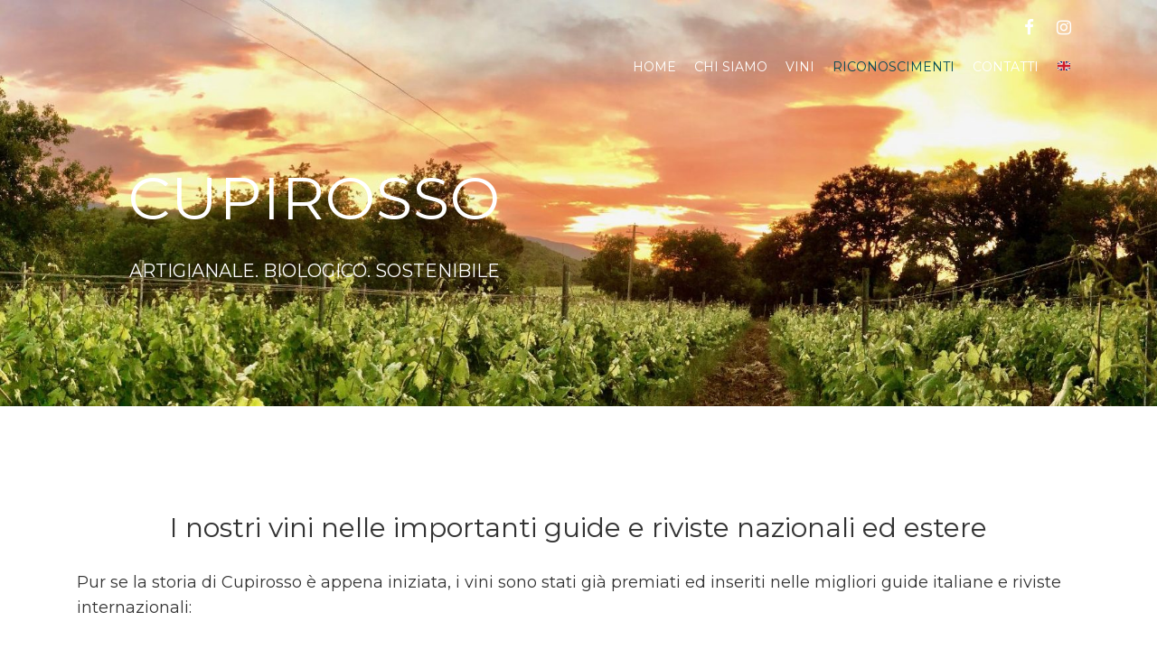

--- FILE ---
content_type: text/html; charset=UTF-8
request_url: https://cupirosso.com/premi-e-riconoscimenti/
body_size: 9373
content:
<!doctype html>
<!-- BoldGrid Theme Framework Version: 1.7.10 -->
<html lang="it-IT" class='no-js'>

<head>
	<meta charset="utf-8">
	<meta http-equiv="x-ua-compatible" content="ie=edge">
	<meta name="viewport" content="width=device-width, initial-scale=1">
	<title>Premi e Riconoscimenti</title>
<meta name='robots' content='max-image-preview:large' />
	<style>img:is([sizes="auto" i], [sizes^="auto," i]) { contain-intrinsic-size: 3000px 1500px }</style>
	<meta name="description" content="Scopri i premi e riconoscimenti ottenuti dai vini Cupirosso" />
<meta name="robots" content="index,follow" />
<link rel="canonical" href="https://cupirosso.com/premi-e-riconoscimenti/" />
<meta property="og:locale" content="it_IT" />
<meta property="og:type" content="article" />
<meta property="og:title" content="Premi e Riconoscimenti" />
<meta property="og:description" content="Scopri i premi e riconoscimenti ottenuti dai vini Cupirosso" />
<meta property="og:url" content="https://cupirosso.com/premi-e-riconoscimenti/" />
<meta property="og:site_name" name="copyright" content="Cupirosso" />
<link rel="alternate" href="https://cupirosso.com/premi-e-riconoscimenti/" hreflang="it" />
<link rel="alternate" href="https://cupirosso.com/en/awards/" hreflang="en" />
<link rel='dns-prefetch' href='//fonts.googleapis.com' />
<link rel="alternate" type="application/rss+xml" title="Cupirosso &raquo; Feed" href="https://cupirosso.com/feed/" />
<link rel="alternate" type="application/rss+xml" title="Cupirosso &raquo; Feed dei commenti" href="https://cupirosso.com/comments/feed/" />
<script type="text/javascript">
/* <![CDATA[ */
window._wpemojiSettings = {"baseUrl":"https:\/\/s.w.org\/images\/core\/emoji\/16.0.1\/72x72\/","ext":".png","svgUrl":"https:\/\/s.w.org\/images\/core\/emoji\/16.0.1\/svg\/","svgExt":".svg","source":{"concatemoji":"https:\/\/cupirosso.com\/wp-includes\/js\/wp-emoji-release.min.js?ver=6.8.3"}};
/*! This file is auto-generated */
!function(s,n){var o,i,e;function c(e){try{var t={supportTests:e,timestamp:(new Date).valueOf()};sessionStorage.setItem(o,JSON.stringify(t))}catch(e){}}function p(e,t,n){e.clearRect(0,0,e.canvas.width,e.canvas.height),e.fillText(t,0,0);var t=new Uint32Array(e.getImageData(0,0,e.canvas.width,e.canvas.height).data),a=(e.clearRect(0,0,e.canvas.width,e.canvas.height),e.fillText(n,0,0),new Uint32Array(e.getImageData(0,0,e.canvas.width,e.canvas.height).data));return t.every(function(e,t){return e===a[t]})}function u(e,t){e.clearRect(0,0,e.canvas.width,e.canvas.height),e.fillText(t,0,0);for(var n=e.getImageData(16,16,1,1),a=0;a<n.data.length;a++)if(0!==n.data[a])return!1;return!0}function f(e,t,n,a){switch(t){case"flag":return n(e,"\ud83c\udff3\ufe0f\u200d\u26a7\ufe0f","\ud83c\udff3\ufe0f\u200b\u26a7\ufe0f")?!1:!n(e,"\ud83c\udde8\ud83c\uddf6","\ud83c\udde8\u200b\ud83c\uddf6")&&!n(e,"\ud83c\udff4\udb40\udc67\udb40\udc62\udb40\udc65\udb40\udc6e\udb40\udc67\udb40\udc7f","\ud83c\udff4\u200b\udb40\udc67\u200b\udb40\udc62\u200b\udb40\udc65\u200b\udb40\udc6e\u200b\udb40\udc67\u200b\udb40\udc7f");case"emoji":return!a(e,"\ud83e\udedf")}return!1}function g(e,t,n,a){var r="undefined"!=typeof WorkerGlobalScope&&self instanceof WorkerGlobalScope?new OffscreenCanvas(300,150):s.createElement("canvas"),o=r.getContext("2d",{willReadFrequently:!0}),i=(o.textBaseline="top",o.font="600 32px Arial",{});return e.forEach(function(e){i[e]=t(o,e,n,a)}),i}function t(e){var t=s.createElement("script");t.src=e,t.defer=!0,s.head.appendChild(t)}"undefined"!=typeof Promise&&(o="wpEmojiSettingsSupports",i=["flag","emoji"],n.supports={everything:!0,everythingExceptFlag:!0},e=new Promise(function(e){s.addEventListener("DOMContentLoaded",e,{once:!0})}),new Promise(function(t){var n=function(){try{var e=JSON.parse(sessionStorage.getItem(o));if("object"==typeof e&&"number"==typeof e.timestamp&&(new Date).valueOf()<e.timestamp+604800&&"object"==typeof e.supportTests)return e.supportTests}catch(e){}return null}();if(!n){if("undefined"!=typeof Worker&&"undefined"!=typeof OffscreenCanvas&&"undefined"!=typeof URL&&URL.createObjectURL&&"undefined"!=typeof Blob)try{var e="postMessage("+g.toString()+"("+[JSON.stringify(i),f.toString(),p.toString(),u.toString()].join(",")+"));",a=new Blob([e],{type:"text/javascript"}),r=new Worker(URL.createObjectURL(a),{name:"wpTestEmojiSupports"});return void(r.onmessage=function(e){c(n=e.data),r.terminate(),t(n)})}catch(e){}c(n=g(i,f,p,u))}t(n)}).then(function(e){for(var t in e)n.supports[t]=e[t],n.supports.everything=n.supports.everything&&n.supports[t],"flag"!==t&&(n.supports.everythingExceptFlag=n.supports.everythingExceptFlag&&n.supports[t]);n.supports.everythingExceptFlag=n.supports.everythingExceptFlag&&!n.supports.flag,n.DOMReady=!1,n.readyCallback=function(){n.DOMReady=!0}}).then(function(){return e}).then(function(){var e;n.supports.everything||(n.readyCallback(),(e=n.source||{}).concatemoji?t(e.concatemoji):e.wpemoji&&e.twemoji&&(t(e.twemoji),t(e.wpemoji)))}))}((window,document),window._wpemojiSettings);
/* ]]> */
</script>
<style id='wp-emoji-styles-inline-css' type='text/css'>

	img.wp-smiley, img.emoji {
		display: inline !important;
		border: none !important;
		box-shadow: none !important;
		height: 1em !important;
		width: 1em !important;
		margin: 0 0.07em !important;
		vertical-align: -0.1em !important;
		background: none !important;
		padding: 0 !important;
	}
</style>
<link rel='stylesheet' id='wp-block-library-css' href='https://cupirosso.com/wp-includes/css/dist/block-library/style.min.css?ver=6.8.3' type='text/css' media='all' />
<style id='classic-theme-styles-inline-css' type='text/css'>
/*! This file is auto-generated */
.wp-block-button__link{color:#fff;background-color:#32373c;border-radius:9999px;box-shadow:none;text-decoration:none;padding:calc(.667em + 2px) calc(1.333em + 2px);font-size:1.125em}.wp-block-file__button{background:#32373c;color:#fff;text-decoration:none}
</style>
<style id='global-styles-inline-css' type='text/css'>
:root{--wp--preset--aspect-ratio--square: 1;--wp--preset--aspect-ratio--4-3: 4/3;--wp--preset--aspect-ratio--3-4: 3/4;--wp--preset--aspect-ratio--3-2: 3/2;--wp--preset--aspect-ratio--2-3: 2/3;--wp--preset--aspect-ratio--16-9: 16/9;--wp--preset--aspect-ratio--9-16: 9/16;--wp--preset--color--black: #000000;--wp--preset--color--cyan-bluish-gray: #abb8c3;--wp--preset--color--white: #ffffff;--wp--preset--color--pale-pink: #f78da7;--wp--preset--color--vivid-red: #cf2e2e;--wp--preset--color--luminous-vivid-orange: #ff6900;--wp--preset--color--luminous-vivid-amber: #fcb900;--wp--preset--color--light-green-cyan: #7bdcb5;--wp--preset--color--vivid-green-cyan: #00d084;--wp--preset--color--pale-cyan-blue: #8ed1fc;--wp--preset--color--vivid-cyan-blue: #0693e3;--wp--preset--color--vivid-purple: #9b51e0;--wp--preset--gradient--vivid-cyan-blue-to-vivid-purple: linear-gradient(135deg,rgba(6,147,227,1) 0%,rgb(155,81,224) 100%);--wp--preset--gradient--light-green-cyan-to-vivid-green-cyan: linear-gradient(135deg,rgb(122,220,180) 0%,rgb(0,208,130) 100%);--wp--preset--gradient--luminous-vivid-amber-to-luminous-vivid-orange: linear-gradient(135deg,rgba(252,185,0,1) 0%,rgba(255,105,0,1) 100%);--wp--preset--gradient--luminous-vivid-orange-to-vivid-red: linear-gradient(135deg,rgba(255,105,0,1) 0%,rgb(207,46,46) 100%);--wp--preset--gradient--very-light-gray-to-cyan-bluish-gray: linear-gradient(135deg,rgb(238,238,238) 0%,rgb(169,184,195) 100%);--wp--preset--gradient--cool-to-warm-spectrum: linear-gradient(135deg,rgb(74,234,220) 0%,rgb(151,120,209) 20%,rgb(207,42,186) 40%,rgb(238,44,130) 60%,rgb(251,105,98) 80%,rgb(254,248,76) 100%);--wp--preset--gradient--blush-light-purple: linear-gradient(135deg,rgb(255,206,236) 0%,rgb(152,150,240) 100%);--wp--preset--gradient--blush-bordeaux: linear-gradient(135deg,rgb(254,205,165) 0%,rgb(254,45,45) 50%,rgb(107,0,62) 100%);--wp--preset--gradient--luminous-dusk: linear-gradient(135deg,rgb(255,203,112) 0%,rgb(199,81,192) 50%,rgb(65,88,208) 100%);--wp--preset--gradient--pale-ocean: linear-gradient(135deg,rgb(255,245,203) 0%,rgb(182,227,212) 50%,rgb(51,167,181) 100%);--wp--preset--gradient--electric-grass: linear-gradient(135deg,rgb(202,248,128) 0%,rgb(113,206,126) 100%);--wp--preset--gradient--midnight: linear-gradient(135deg,rgb(2,3,129) 0%,rgb(40,116,252) 100%);--wp--preset--font-size--small: 13px;--wp--preset--font-size--medium: 20px;--wp--preset--font-size--large: 36px;--wp--preset--font-size--x-large: 42px;--wp--preset--spacing--20: 0.44rem;--wp--preset--spacing--30: 0.67rem;--wp--preset--spacing--40: 1rem;--wp--preset--spacing--50: 1.5rem;--wp--preset--spacing--60: 2.25rem;--wp--preset--spacing--70: 3.38rem;--wp--preset--spacing--80: 5.06rem;--wp--preset--shadow--natural: 6px 6px 9px rgba(0, 0, 0, 0.2);--wp--preset--shadow--deep: 12px 12px 50px rgba(0, 0, 0, 0.4);--wp--preset--shadow--sharp: 6px 6px 0px rgba(0, 0, 0, 0.2);--wp--preset--shadow--outlined: 6px 6px 0px -3px rgba(255, 255, 255, 1), 6px 6px rgba(0, 0, 0, 1);--wp--preset--shadow--crisp: 6px 6px 0px rgba(0, 0, 0, 1);}:where(.is-layout-flex){gap: 0.5em;}:where(.is-layout-grid){gap: 0.5em;}body .is-layout-flex{display: flex;}.is-layout-flex{flex-wrap: wrap;align-items: center;}.is-layout-flex > :is(*, div){margin: 0;}body .is-layout-grid{display: grid;}.is-layout-grid > :is(*, div){margin: 0;}:where(.wp-block-columns.is-layout-flex){gap: 2em;}:where(.wp-block-columns.is-layout-grid){gap: 2em;}:where(.wp-block-post-template.is-layout-flex){gap: 1.25em;}:where(.wp-block-post-template.is-layout-grid){gap: 1.25em;}.has-black-color{color: var(--wp--preset--color--black) !important;}.has-cyan-bluish-gray-color{color: var(--wp--preset--color--cyan-bluish-gray) !important;}.has-white-color{color: var(--wp--preset--color--white) !important;}.has-pale-pink-color{color: var(--wp--preset--color--pale-pink) !important;}.has-vivid-red-color{color: var(--wp--preset--color--vivid-red) !important;}.has-luminous-vivid-orange-color{color: var(--wp--preset--color--luminous-vivid-orange) !important;}.has-luminous-vivid-amber-color{color: var(--wp--preset--color--luminous-vivid-amber) !important;}.has-light-green-cyan-color{color: var(--wp--preset--color--light-green-cyan) !important;}.has-vivid-green-cyan-color{color: var(--wp--preset--color--vivid-green-cyan) !important;}.has-pale-cyan-blue-color{color: var(--wp--preset--color--pale-cyan-blue) !important;}.has-vivid-cyan-blue-color{color: var(--wp--preset--color--vivid-cyan-blue) !important;}.has-vivid-purple-color{color: var(--wp--preset--color--vivid-purple) !important;}.has-black-background-color{background-color: var(--wp--preset--color--black) !important;}.has-cyan-bluish-gray-background-color{background-color: var(--wp--preset--color--cyan-bluish-gray) !important;}.has-white-background-color{background-color: var(--wp--preset--color--white) !important;}.has-pale-pink-background-color{background-color: var(--wp--preset--color--pale-pink) !important;}.has-vivid-red-background-color{background-color: var(--wp--preset--color--vivid-red) !important;}.has-luminous-vivid-orange-background-color{background-color: var(--wp--preset--color--luminous-vivid-orange) !important;}.has-luminous-vivid-amber-background-color{background-color: var(--wp--preset--color--luminous-vivid-amber) !important;}.has-light-green-cyan-background-color{background-color: var(--wp--preset--color--light-green-cyan) !important;}.has-vivid-green-cyan-background-color{background-color: var(--wp--preset--color--vivid-green-cyan) !important;}.has-pale-cyan-blue-background-color{background-color: var(--wp--preset--color--pale-cyan-blue) !important;}.has-vivid-cyan-blue-background-color{background-color: var(--wp--preset--color--vivid-cyan-blue) !important;}.has-vivid-purple-background-color{background-color: var(--wp--preset--color--vivid-purple) !important;}.has-black-border-color{border-color: var(--wp--preset--color--black) !important;}.has-cyan-bluish-gray-border-color{border-color: var(--wp--preset--color--cyan-bluish-gray) !important;}.has-white-border-color{border-color: var(--wp--preset--color--white) !important;}.has-pale-pink-border-color{border-color: var(--wp--preset--color--pale-pink) !important;}.has-vivid-red-border-color{border-color: var(--wp--preset--color--vivid-red) !important;}.has-luminous-vivid-orange-border-color{border-color: var(--wp--preset--color--luminous-vivid-orange) !important;}.has-luminous-vivid-amber-border-color{border-color: var(--wp--preset--color--luminous-vivid-amber) !important;}.has-light-green-cyan-border-color{border-color: var(--wp--preset--color--light-green-cyan) !important;}.has-vivid-green-cyan-border-color{border-color: var(--wp--preset--color--vivid-green-cyan) !important;}.has-pale-cyan-blue-border-color{border-color: var(--wp--preset--color--pale-cyan-blue) !important;}.has-vivid-cyan-blue-border-color{border-color: var(--wp--preset--color--vivid-cyan-blue) !important;}.has-vivid-purple-border-color{border-color: var(--wp--preset--color--vivid-purple) !important;}.has-vivid-cyan-blue-to-vivid-purple-gradient-background{background: var(--wp--preset--gradient--vivid-cyan-blue-to-vivid-purple) !important;}.has-light-green-cyan-to-vivid-green-cyan-gradient-background{background: var(--wp--preset--gradient--light-green-cyan-to-vivid-green-cyan) !important;}.has-luminous-vivid-amber-to-luminous-vivid-orange-gradient-background{background: var(--wp--preset--gradient--luminous-vivid-amber-to-luminous-vivid-orange) !important;}.has-luminous-vivid-orange-to-vivid-red-gradient-background{background: var(--wp--preset--gradient--luminous-vivid-orange-to-vivid-red) !important;}.has-very-light-gray-to-cyan-bluish-gray-gradient-background{background: var(--wp--preset--gradient--very-light-gray-to-cyan-bluish-gray) !important;}.has-cool-to-warm-spectrum-gradient-background{background: var(--wp--preset--gradient--cool-to-warm-spectrum) !important;}.has-blush-light-purple-gradient-background{background: var(--wp--preset--gradient--blush-light-purple) !important;}.has-blush-bordeaux-gradient-background{background: var(--wp--preset--gradient--blush-bordeaux) !important;}.has-luminous-dusk-gradient-background{background: var(--wp--preset--gradient--luminous-dusk) !important;}.has-pale-ocean-gradient-background{background: var(--wp--preset--gradient--pale-ocean) !important;}.has-electric-grass-gradient-background{background: var(--wp--preset--gradient--electric-grass) !important;}.has-midnight-gradient-background{background: var(--wp--preset--gradient--midnight) !important;}.has-small-font-size{font-size: var(--wp--preset--font-size--small) !important;}.has-medium-font-size{font-size: var(--wp--preset--font-size--medium) !important;}.has-large-font-size{font-size: var(--wp--preset--font-size--large) !important;}.has-x-large-font-size{font-size: var(--wp--preset--font-size--x-large) !important;}
:where(.wp-block-post-template.is-layout-flex){gap: 1.25em;}:where(.wp-block-post-template.is-layout-grid){gap: 1.25em;}
:where(.wp-block-columns.is-layout-flex){gap: 2em;}:where(.wp-block-columns.is-layout-grid){gap: 2em;}
:root :where(.wp-block-pullquote){font-size: 1.5em;line-height: 1.6;}
</style>
<link rel='stylesheet' id='wc-gallery-style-css' href='https://cupirosso.com/wp-content/plugins/boldgrid-gallery/includes/css/style.css?ver=1.55' type='text/css' media='all' />
<link rel='stylesheet' id='wc-gallery-popup-style-css' href='https://cupirosso.com/wp-content/plugins/boldgrid-gallery/includes/css/magnific-popup.css?ver=1.1.0' type='text/css' media='all' />
<link rel='stylesheet' id='wc-gallery-flexslider-style-css' href='https://cupirosso.com/wp-content/plugins/boldgrid-gallery/includes/vendors/flexslider/flexslider.css?ver=2.6.1' type='text/css' media='all' />
<link rel='stylesheet' id='wc-gallery-owlcarousel-style-css' href='https://cupirosso.com/wp-content/plugins/boldgrid-gallery/includes/vendors/owlcarousel/assets/owl.carousel.css?ver=2.1.4' type='text/css' media='all' />
<link rel='stylesheet' id='wc-gallery-owlcarousel-theme-style-css' href='https://cupirosso.com/wp-content/plugins/boldgrid-gallery/includes/vendors/owlcarousel/assets/owl.theme.default.css?ver=2.1.4' type='text/css' media='all' />
<link rel='stylesheet' id='font-awesome-css' href='https://cupirosso.com/wp-content/themes/boldgrid-haven/inc/boldgrid-theme-framework/assets/css/font-awesome/font-awesome.min.css?ver=4.7' type='text/css' media='all' />
<link rel='stylesheet' id='bootstrap-styles-css' href='https://cupirosso.com/wp-content/themes/boldgrid-haven/inc/boldgrid-theme-framework/assets/css/bootstrap/bootstrap.min.css?ver=3.3.1' type='text/css' media='all' />
<link rel='stylesheet' id='boldgrid-theme-framework-css' href='https://cupirosso.com/wp-content/themes/boldgrid-haven/inc/boldgrid-theme-framework/assets/css/boldgrid-theme-framework.min.css?ver=1.18.7' type='text/css' media='all' />
<link rel='stylesheet' id='bgtfw-smartmenus-css' href='https://cupirosso.com/wp-content/themes/boldgrid-haven/inc/boldgrid-theme-framework/assets/css/smartmenus/sm-core-css.css?ver=1.18.7' type='text/css' media='all' />
<link rel='stylesheet' id='bgtfw-smartmenus-bootstrap-css' href='https://cupirosso.com/wp-content/themes/boldgrid-haven/inc/boldgrid-theme-framework/assets/css/smartmenus/bootstrap/jquery.smartmenus.bootstrap.css?ver=1.18.7' type='text/css' media='all' />
<link rel='stylesheet' id='boldgrid-components-css' href='https://cupirosso.com/wp-content/plugins/post-and-page-builder/assets/css/components.min.css?ver=2.16.5' type='text/css' media='all' />
<link rel='stylesheet' id='boldgrid-buttons-css' href='https://cupirosso.com/wp-content/themes/boldgrid-haven/css/buttons.css?ver=1642272195' type='text/css' media='all' />
<link rel='stylesheet' id='style-css' href='https://cupirosso.com/wp-content/themes/boldgrid-haven/style.css' type='text/css' media='all' />
<style id='style-inline-css' type='text/css'>
.bgtfw-edit-link a{background:rgb(153, 153, 153)!important;border:2px solid #333333!important;color:#333333!important;}.bgtfw-edit-link a:focus{-webkit-box-shadow: 0 0 0 2px #333333!important;box-shadow: 0 0 0 2px #333333!important;}.bgtfw-edit-link a svg{fill:#333333!important;
</style>
<link rel='stylesheet' id='boldgrid-color-palettes-css' href='https://cupirosso.com/wp-content/themes/boldgrid-haven/css/color-palettes.css?ver=1642272195' type='text/css' media='all' />
<link rel='stylesheet' id='kirki_google_fonts-css' href='https://fonts.googleapis.com/css?family=Montserrat&#038;subset' type='text/css' media='all' />
<link rel='stylesheet' id='kirki-styles-global-css' href='https://cupirosso.com/wp-content/themes/boldgrid-haven/inc/boldgrid-theme-framework/includes/kirki/assets/css/kirki-styles.css' type='text/css' media='all' />
<style id='kirki-styles-global-inline-css' type='text/css'>
h1, h2, h3, h4, h5, h6, .h1, .h2, .h3, .h4, .h5, .h6{font-family:Montserrat, Helvetica, Arial, sans-serif;}h1, h2, h3, h4, h5, h6{text-transform:none;}h1.alt-font, h2.alt-font, h3.alt-font, h4.alt-font, h5.alt-font, h6.alt-font, .h1.alt-font, .h2.alt-font, .h3.alt-font, .h4.alt-font, .h5.alt-font, .h6.alt-font{font-family:Montserrat, Helvetica, Arial, sans-serif;}h1.alt-font, h2.alt-font, h3.alt-font, h4.alt-font, h5.alt-font, h6.alt-font{text-transform:none;}.primary-menu ul li a{font-family:Montserrat, Helvetica, Arial, sans-serif;font-size:14px;text-transform:uppercase;}.social-menu ul li a{font-family:Montserrat, Helvetica, Arial, sans-serif;font-size:14px;text-transform:uppercase;}.secondary-menu ul li a{font-family:Montserrat, Helvetica, Arial, sans-serif;font-size:14px;text-transform:uppercase;}.tertiary-menu ul li a{font-family:Montserrat, Helvetica, Arial, sans-serif;font-size:14px;text-transform:uppercase;}.footer-center-menu ul li a{font-family:Montserrat, Helvetica, Arial, sans-serif;font-size:14px;text-transform:uppercase;}body, p, .site-content, .site-footer{font-family:Montserrat, Helvetica, Arial, sans-serif;font-size:18px;line-height:160%;}.site-title{font-family:Montserrat, Helvetica, Arial, sans-serif;font-size:66px;text-transform:uppercase;margin-top:10px;margin-bottom:20px;line-height:150%;letter-spacing:1px;}.site-title a{text-decoration:none;}.site-title a:hover{text-decoration:underline;}.site-title a:focus{text-decoration:underline;}.site-branding{margin-left:0px;}.logo-site-title img{width:260px;}
</style>
<script type="text/javascript" src="https://cupirosso.com/wp-includes/js/jquery/jquery.min.js?ver=3.7.1" id="jquery-core-js"></script>
<script type="text/javascript" src="https://cupirosso.com/wp-includes/js/jquery/jquery-migrate.min.js?ver=3.4.1" id="jquery-migrate-js"></script>
<link rel="https://api.w.org/" href="https://cupirosso.com/wp-json/" /><link rel="alternate" title="JSON" type="application/json" href="https://cupirosso.com/wp-json/wp/v2/pages/2317" /><link rel="EditURI" type="application/rsd+xml" title="RSD" href="https://cupirosso.com/xmlrpc.php?rsd" />
<meta name="generator" content="WordPress 6.8.3" />
<link rel='shortlink' href='https://cupirosso.com/?p=2317' />
<link rel="alternate" title="oEmbed (JSON)" type="application/json+oembed" href="https://cupirosso.com/wp-json/oembed/1.0/embed?url=https%3A%2F%2Fcupirosso.com%2Fpremi-e-riconoscimenti%2F&#038;lang=it" />
<link rel="alternate" title="oEmbed (XML)" type="text/xml+oembed" href="https://cupirosso.com/wp-json/oembed/1.0/embed?url=https%3A%2F%2Fcupirosso.com%2Fpremi-e-riconoscimenti%2F&#038;format=xml&#038;lang=it" />
<style type="text/css" id="boldgrid-custom-css">body .is-layout-flex > * {margin:auto!important}
@media only screen and (max-width: 600px) {
	.site-title {font-size:3em}
	.collapse.in {display: block;
    z-index: 1234;
    position: absolute;
    background: #333;
		width: 100%}
	.collapsing {position:absolute!important;
background:#333
	}
	}
.display-none {display:none!important}</style>		<style id="boldgrid-custom-fonts" type="text/css">
		h1:not( .site-title ):not( .alt-font ), .h1{ font-size:36px; text-transform:none; font-family:Montserrat;}h2:not( .alt-font ), .h2{ font-size:30px; text-transform:none; font-family:Montserrat;}h3:not( .alt-font ):not( .site-description ), .h3{ font-size:24px; text-transform:none; font-family:Montserrat;}h4:not( .alt-font ), .h4{ font-size:18px; text-transform:none; font-family:Montserrat;}h5:not( .alt-font ), .h5{ font-size:14px; text-transform:none; font-family:Montserrat;}h6:not( .alt-font ), .h6{ font-size:12px; text-transform:none; font-family:Montserrat;}h1.alt-font, .h1.alt-font{ font-size:52px; text-transform:none; font-family:Montserrat;}h2.alt-font, .h2.alt-font{ font-size:43px; text-transform:none; font-family:Montserrat;}h3.alt-font, .h3.alt-font{ font-size:34px; text-transform:none; font-family:Montserrat;}h4.alt-font, .h4.alt-font{ font-size:25px; text-transform:none; font-family:Montserrat;}h5.alt-font, .h5.alt-font{ font-size:20px; text-transform:none; font-family:Montserrat;}h6.alt-font, .h6.alt-font{ font-size:17px; text-transform:none; font-family:Montserrat;}.bg-font-family-menu { font-family: Montserrat !important }.bg-font-family-body { font-family: Montserrat !important }.bg-font-family-alt { font-family: Montserrat !important }.bg-font-family-heading { font-family: Montserrat !important }			blockquote, blockquote p, .mod-blockquote { font-size: 22.5px; }
		</style>
		<style type="text/css" id="custom-background-css">
body.custom-background { background-image: url("https://cupirosso.com/wp-content/uploads/2020/05/cropped-IMG_0959-scaled-7.jpg"); background-position: left top; background-size: auto; background-repeat: no-repeat; background-attachment: scroll; }
</style>
	<link rel="icon" href="https://cupirosso.com/wp-content/uploads/2018/11/50_0_300_300_20170820_074007-e1542736734217.jpg" sizes="32x32" />
<link rel="icon" href="https://cupirosso.com/wp-content/uploads/2018/11/50_0_300_300_20170820_074007-e1542736734217.jpg" sizes="192x192" />
<link rel="apple-touch-icon" href="https://cupirosso.com/wp-content/uploads/2018/11/50_0_300_300_20170820_074007-e1542736734217.jpg" />
<meta name="msapplication-TileImage" content="https://cupirosso.com/wp-content/uploads/2018/11/50_0_300_300_20170820_074007-e1542736734217.jpg" />
<style id='boldgrid-override-styles' type='text/css'>body.custom-background { background-attachment:fixed;background-size:cover; }</style></head>
	<body class="wp-singular page-template-default page page-id-2317 custom-background wp-theme-boldgrid-haven boldgrid-ppb post-title-hidden sticky-footer-enabled standard-menu-enabled bgtfw-edit-links-shown palette-primary boldgrid-customizer-parallax">
					<div id="boldgrid-sticky-wrap">
				<div class="site-header">
						
<header id="masthead" class="header" role="banner" >
			<div class='boldgrid-section'>
					</div>
		<div class='boldgrid-section'>
			<div class="bgtfw container">
				<div class='row header-1'>
					<div class='col-md-12 header-1'><div id="menu-social" class="social-menu menu-social"><ul id="menu-social-items" class="menu-items list-inline"><li id="menu-item-225" class="facebook menu-item menu-item-type-custom menu-item-object-custom menu-social facebook menu-item-225"><a target="_blank" href="https://www.facebook.com/pages/category/Company/Cupirosso-278363799381076/" title="Facebook"><i class='fa-lg fa fa-facebook '></i><span class='sr-only'>Facebook</span></a></li>
<li id="menu-item-1875" class="menu-item menu-item-type-custom menu-item-object-custom menu-social instagram menu-item-1875"><a href="https://www.instagram.com/cupirosso_winery/"><i class='fa-lg fa fa-instagram '></i><span class='sr-only'>Instagram</span></a></li>
</ul></div></div>
				</div>
				<div class='row header-2 header-3 header-4'>
					<div class='col-md-4 header-2'></div>
					<div class='col-md-4 header-3'></div>
					<div class='col-md-4 header-4'></div>
				</div>
				<div class='row header-14 header-15'>
					<div class='col-md-9 header-14'></div>
					<div class='col-md-3 header-15'></div>
				</div>
				<div class='row header-5'>
					<div class='col-md-12 header-5'>			<nav id="site-navigation" class="navbar navbar-default" role="navigation">
				<div class="navbar-header">
					<button type="button" class="navbar-toggle collapsed" data-toggle="collapse" data-target="#primary-navbar">
						<span class="sr-only">Toggle navigation</span>
						<span class="icon-bar"></span>
						<span class="icon-bar"></span>
						<span class="icon-bar"></span>
					</button>
				</div><!-- .navbar-header -->
				<div id="primary-navbar" class="collapse navbar-collapse primary-menu"><ul id="menu-primary-menu-italiano" class="nav navbar-nav"><li id="menu-item-2077" class="menu-item menu-item-type-post_type menu-item-object-page menu-item-home menu-item-2077"><a href="https://cupirosso.com/">Home</a></li>
<li id="menu-item-1912" class="menu-item menu-item-type-post_type menu-item-object-page menu-item-1912"><a href="https://cupirosso.com/about/">Chi siamo</a></li>
<li id="menu-item-2338" class="menu-item menu-item-type-post_type menu-item-object-page menu-item-2338"><a href="https://cupirosso.com/vini/">Vini</a></li>
<li id="menu-item-2340" class="menu-item menu-item-type-post_type menu-item-object-page current-menu-item page_item page-item-2317 current_page_item menu-item-2340 active"><a href="https://cupirosso.com/premi-e-riconoscimenti/">Riconoscimenti</a></li>
<li id="menu-item-1911" class="menu-item menu-item-type-post_type menu-item-object-page menu-item-1911"><a href="https://cupirosso.com/contact/">Contatti</a></li>
<li id="menu-item-2646" class="menu-item menu-item-type-custom menu-item-object-custom menu-item-2646"><a href="https://cupirosso.com/en">🇬🇧</a></li>
</ul></div>							</nav><!-- #site-navigation -->
			</div>
				</div>
				<div class='row header-6 header-7'>
					<div class='col-md-6 header-6'></div>
					<div class='col-md-6 header-7'></div>
				</div>
				<div class='row header-8'>
					<div class='col-md-12 header-8'></div>
				</div>
				<div class='row header-9 header-10'>
					<div class='col-md-6 header-9'>		<div class="site-branding">
						<p class="site-title"><a href="https://cupirosso.com/" rel="home">Cupirosso</a></p>
					<h3 class="site-description h5 alt-font site-description">ARTIGIANALE. BIOLOGICO. SOSTENIBILE</h3>		</div><!-- .site-branding -->
		<aside class="boldgrid-widget widget" id="black-studio-tinymce-1"><h2 class="widget-title alt-font">Call To Action</h2><div class="textwidget"><p>&nbsp;</p>
<p>&nbsp;</p>
<p>&nbsp;</p>
</div></aside></div>
					<div class='col-md-6 header-10'></div>
				</div>
				<div class='row header-11'>
					<div class='col-md-12 header-11'></div>
				</div>
			</div><!-- .container -->
		</div><!-- .section -->
		<div class='boldgrid-section'>
					</div>
	</header><!-- #masthead -->
		</div><!-- /.header -->
								<div id="content" class="site-content" role="document">
			<main class="main ">
				<div class="row">
					<div class="">
						<article id="post-2317" class="post-2317 page type-page status-publish">
		<header class="entry-header">
		
<div class="bgtfw container">
		</div>
	</header><!-- .entry-header -->
		<div class="entry-content">
		<div class="bgtfw ">
			<div class="boldgrid-section">
<div class="container">
<div class="row">
<div class="col-md-12 col-xs-12 col-sm-12 col-lg-12">
<div class="tmpl-blog-15 boldgrid-section dynamic-gridblock color5-background-color color-5-text-contrast bg-background-color">
<div class="container-fluid">
<div class="row" style="padding-top: 11px; padding-bottom: 0px;">
<div class="col-md-12 col-sm-12 col-xs-12 col-lg-12">
<div data-imhwpb-draggable="true" class="">
<h2 style="text-align: center;">I nostri vini nelle importanti guide e riviste nazionali ed estere</h2>
<p>Pur se la storia di Cupirosso è appena iniziata, i vini sono stati già premiati ed inseriti nelle migliori guide italiane e riviste internazionali:</p>
<p>&nbsp;</p>
<p><strong>ROBERT PARKER – THE WINE ADVOCATE – AUG 2022</strong></p>
<p>Audace DOC Maremma Toscana Vermentino 2020<strong> &#8211; </strong>pt. 91</p>
<p>Suadente DOC Maremma Toscana Sangiovese 2019 – pt. 88<strong>&nbsp;</strong></p>
<p>&nbsp;</p>
<p><strong>VERMENTINO GRAND PRIX 2022 “TOP TEN”</strong></p>
<p>Audace DOC Maremma Toscana Vermentino 2020</p>
<p><strong>&nbsp;</strong></p>
<p><strong>I MIGLIORI VINI ITALIANI DI LUCA MARONI 2022</strong></p>
<p>Audace DOC Maremma Toscana Vermentino 2020 – pt. 93</p>
<p>Silente DOC Maremma Toscana Rosato 2020 – pt.92</p>
<p>Suadente DOC Maremma Toscana Sangiovese 2019 – pt 87</p>
<p><strong>&nbsp;</strong></p>
<p><strong>GUIDA BIO 2022 e 2021</strong> – 5 foglie (on 5)</p>
<p>Audace DOC Maremma Toscana Vermentino 2020 e 2019</p>
<p>&nbsp;</p>
<p><strong>&nbsp;“ROSA, ROSATI, ROSE’ : LA GUIDA AL BERE ROSA”</strong> <strong>2022 </strong></p>
<p>Silente DOC Maremma Toscana Rosato 2020 &#8211; 4 Rose on 4 – pt.90</p>
<p><strong>&nbsp;</strong></p>
<p><strong>GUIDA ORO I VINI DI VERONELLI 2022</strong></p>
<p>Audace DOC Maremma Toscana Vermentino 2020 &#8211; 2 stelle</p>
<p>Silente DOC Maremma Toscana Rosato 2020 &#8211; 2 stelle</p>
<p>Suadente DOC Maremma Toscana Sangiovese 2019 – 2 stelle</p>
<p>&nbsp;</p>
<p><strong>RIVISTA TEDESCA VINUM</strong> <strong>INSERT “TOP de TOSKANA”</strong> <strong>NOV 2021</strong></p>
<p>Suadente DOC Maremma Toscana Sangiovese 2019</p>
<p><strong>&nbsp;<br />
</strong></p>
<p><strong>DECANTER WORLD WINE AWARD 2020</strong></p>
<p>Suadente DOC Maremma Toscana Sangiovese 2018 – BRONZE MEDAL – pt. 88</p>
<p><strong>&nbsp;</strong></p>
<p><strong>IL GOLOSARIO 2021-“TOP HUNDRED I 100 migliori Vini d’Italia”</strong></p>
<p>Suadente DOC Maremma Toscana Sangiovese 2018</p>
<p><strong>&nbsp;</strong></p>
<p><strong>RIVISTA TEDESCA MERUM – (FEB 20)</strong>:</p>
<p>Suadente DOC Maremma Toscana Sangiovese 2018 &nbsp;&#8211; 6&nbsp; Best Sangiovese of&nbsp; Maremma</p>
<p><strong>&nbsp;</strong></p>
<p><strong>VINIBUONI&nbsp; D’ ITALIA 2021</strong></p>
<p>Suadente DOC Maremma Toscana Sangiovese 2018 in the special section <strong>“Wines not to be missed“</strong> 4 stelle su 4</p>
<p>&nbsp;</p>
<p><strong>I MIGLIORI VINI ITALIANI DI LUCA MARONI 2021</strong></p>
<p>Audace DOC Maremma Toscana Vermentino 2019 – pt. 91</p>
<p>Silente DOC Maremma Toscana Rosato 2019 – pt.91</p>
<p>Suadente DOC Maremma Toscana Sangiovese 2018 – pt 89</p>
<p>&nbsp;</p>
<p><strong>GUIDA ORO I VINI DI VERONELLI 2021</strong></p>
<p>Audace DOC Maremma Toscana Vermentino 2019 &#8211; 2 stelle</p>
<p>Silente DOC Maremma Toscana Rosato 2019 &#8211; 2 stelle</p>
<p>Suadente DOC Maremma Toscana Sangiovese 2018 – 2 stelle</p>
<p>&nbsp;</p>
<p><strong>VINIBUONI&nbsp; D’ ITALIA 2020</strong>&nbsp;</p>
<p>Audace DOC Maremma Toscana Vermentino 2018 in the special section <strong>“Wines not to be missed</strong>” con 4 stelle su 4</p>
<p>&nbsp;</p>
<p><strong>RIVISTA TEDESCA VINUM</strong> <strong>INSERT “TOP de TOSKANA”</strong> <strong>NOV 2019</strong>:</p>
<p>Audace DOC Maremma Toscana Vermentino 2018</p>
<p><strong>&nbsp;</strong></p>
<p><strong>I MIGLIORI VINI ITALIANI DI LUCA MARONI 2020</strong></p>
<p>Audace DOC Maremma Toscana Vermentino 2018 – pt. 90</p>
<p>Silente DOC Maremma Toscana Rosato 2018 – pt.92</p>
<p><strong>&nbsp;</strong></p>
<p><strong>GUIDA ORO I VINI DI VERONELLI 2020</strong></p>
<p>Audace DOC Maremma Toscana Vermentino 2018 &#8211; pt. 87</p>
<p>Silente DOC Maremma Toscana Rosato 2018 &#8211; pt 86</p>
<p><strong>&nbsp;</strong></p>
<p><strong>ZOSIMO’S WINE SELECTION 2020</strong></p>
<p>Audace DOC Maremma Toscana Vermentino 2018 – pt. 89</p>
<p><strong>&nbsp;</strong></p>
<p><strong>“ROSA, ROSATI, ROSE’ : LA GUIDA AL BERE ROSA”</strong> <strong>2020 </strong></p>
<p>Silente DOC Maremma Toscana Rosato 2018 &#8211; 4 Rose su 4 – punteggio 87</p>
<p><strong>&nbsp;</strong></p>
<p><strong>GUIDA ONAV PROSIT 2020</strong></p>
<p>Audace DOC Maremma Toscana Vermentino 2018 – 1 Prosit</p>
<p>&nbsp;</p>
</div>
</div>
</div>
</div>
</div>
</div>
</div>
</div>
</div>
<div class="boldgrid-section section-drag-element">
<div class="container">
<div class="row" style="padding-top: 12px;">
<div class="col-md-12 col-xs-12 col-sm-12 col-lg-12">
<ul class="wp-block-gallery columns-3 is-cropped">
<li class="blocks-gallery-item">
<figure><img fetchpriority="high" decoding="async" width="2000" height="1500" class="wp-image-452" src="https://cupirosso.com/wp-content/uploads/2018/12/20170817_124836-2000x1500.jpg" alt="" data-id="452" data-link="https://cupirosso.com/20170817_124836/" srcset="https://cupirosso.com/wp-content/uploads/2018/12/20170817_124836-2000x1500.jpg 2000w, https://cupirosso.com/wp-content/uploads/2018/12/20170817_124836-300x225.jpg 300w, https://cupirosso.com/wp-content/uploads/2018/12/20170817_124836-768x576.jpg 768w" sizes="(max-width: 2000px) 100vw, 2000px" /></figure>
</li>
<li class="blocks-gallery-item">
<figure><img decoding="async" width="2000" height="1500" class="wp-image-455" src="https://cupirosso.com/wp-content/uploads/2018/12/20170820_094733-2000x1500.jpg" alt="" data-id="455" data-link="https://cupirosso.com/20170820_094733/" srcset="https://cupirosso.com/wp-content/uploads/2018/12/20170820_094733-2000x1500.jpg 2000w, https://cupirosso.com/wp-content/uploads/2018/12/20170820_094733-300x225.jpg 300w, https://cupirosso.com/wp-content/uploads/2018/12/20170820_094733-768x576.jpg 768w" sizes="(max-width: 2000px) 100vw, 2000px" /></figure>
</li>
<li class="blocks-gallery-item">
<figure><img decoding="async" width="2000" height="1500" class="wp-image-451" src="https://cupirosso.com/wp-content/uploads/2018/12/20170817_102109-2000x1500.jpg" alt="" data-id="451" data-link="https://cupirosso.com/20170817_102109/" srcset="https://cupirosso.com/wp-content/uploads/2018/12/20170817_102109-2000x1500.jpg 2000w, https://cupirosso.com/wp-content/uploads/2018/12/20170817_102109-300x225.jpg 300w, https://cupirosso.com/wp-content/uploads/2018/12/20170817_102109-768x576.jpg 768w" sizes="(max-width: 2000px) 100vw, 2000px" /></figure>
</li>
</ul>
</div>
</div>
</div>
</div>
					</div><!-- .bgtfw container -->
	</div><!-- .entry-content -->
	<footer class="entry-footer">
		
<div class="bgtfw container">
	</div>
	</footer><!-- .entry-footer -->
</article><!-- #post-## -->
					</div>
									</div>
			</main><!-- /.main -->
		</div><!-- /.content -->
								<div id="boldgrid-sticky-filler"></div>
				<div id="boldgrid-sticky-push"></div>
			</div><!-- End of #boldgrid-sticky-wrap -->
				<div class="site-footer">
						
<footer id="colophon" role="contentinfo" >
			<div class='boldgrid-section'>
			<div class="bgtfw container">
				<div class='row footer-1'>
					<div class='col-md-12 footer-1'></div>
				</div>
				<div class='row footer-2 footer-3 footer-4'>
					<div class='col-md-4 footer-2'></div>
					<div class='col-md-4 footer-3'></div>
					<div class='col-md-4 footer-4'></div>
				</div>
				<div class='row footer-5'>
					<div class='col-md-12 footer-5'><aside class="boldgrid-widget widget" id="black-studio-tinymce-0"><h2 class="widget-title alt-font">Contatti</h2><div class="textwidget"><p>© 2018 Cupirosso | Loc. Cupi 32 - 58051 Magliano in Toscana - GR - Italy | +39 349<span class="phone-number">-003-4774 </span>| <a href="mailto:">info@cupirosso.com</a></p>
</div></aside></div>
				</div>
				<div class='row footer-6 footer-7'>
					<div class='col-md-7 footer-6'></div>
					<div class='col-md-5 footer-7'></div>
				</div>
				<div class='row footer-8'>
					<div class='col-md-12 footer-8'>
		<span class="attribution-theme-mods"><span class="link boldgrid-attribution-link">Built with <a href="http://boldgrid.com/" rel="nofollow" target="_blank">BoldGrid</a></span><span class="link wordpress-attribution-link">Powered by <a href="https://wordpress.org/" rel="nofollow" target="_blank">WordPress</a></span><span class="link special-thanks-attribution-link"><a href="https://cupirosso.com/attribution/">Special Thanks</a></span></span>
		</div>
				</div>
				<div class='row footer-9 footer-10'>
					<div class='col-md-6 footer-9'></div>
					<div class='col-md-6 footer-10'></div>
				</div>
				<div class='row footer-11'>
					<div class='col-md-12 footer-11'></div>
				</div>
			</div><!-- .container -->
		</div><!-- .section -->
	</footer><!-- #colophon -->
			<script type="speculationrules">
{"prefetch":[{"source":"document","where":{"and":[{"href_matches":"\/*"},{"not":{"href_matches":["\/wp-*.php","\/wp-admin\/*","\/wp-content\/uploads\/*","\/wp-content\/*","\/wp-content\/plugins\/*","\/wp-content\/themes\/boldgrid-haven\/*","\/*\\?(.+)"]}},{"not":{"selector_matches":"a[rel~=\"nofollow\"]"}},{"not":{"selector_matches":".no-prefetch, .no-prefetch a"}}]},"eagerness":"conservative"}]}
</script>
<style id='boldgrid-locations' type='text/css'>.row.header-2 { display:none; }.row.header-14 { display:none; }.row.header-6 { display:none; }.row.header-11 { display:none; }.row.footer-2 { display:none; }.row.footer-6 { display:none; }.row.footer-9 { display:none; }.row.footer-11 { display:none; }</style><script type="text/javascript" id="boldgrid-custom-js"></script><script type="text/javascript" src="https://cupirosso.com/wp-includes/js/imagesloaded.min.js?ver=5.0.0" id="imagesloaded-js"></script>
<script type="text/javascript" src="https://cupirosso.com/wp-includes/js/masonry.min.js?ver=4.2.2" id="masonry-js"></script>
<script type="text/javascript" src="https://cupirosso.com/wp-includes/js/jquery/jquery.masonry.min.js?ver=3.1.2b" id="jquery-masonry-js"></script>
<script type="text/javascript" src="https://cupirosso.com/wp-content/themes/boldgrid-haven/inc/boldgrid-theme-framework/assets/js/boldgrid-bootstrap-shim.min.js?ver=1.18.7" id="bootstrap-scripts-js"></script>
<script type="text/javascript" src="https://cupirosso.com/wp-content/themes/boldgrid-haven/inc/boldgrid-theme-framework/assets/js/bootstrap/bootstrap.min.js?ver=3.3.6" id="boldgrid-bootstrap-bootstrap-js"></script>
<script type="text/javascript" src="https://cupirosso.com/wp-content/themes/boldgrid-haven/inc/boldgrid-theme-framework/assets/js/smartmenus/jquery.smartmenus.min.js?ver=1.4" id="bgtfw-smartmenus-js"></script>
<script type="text/javascript" src="https://cupirosso.com/wp-content/themes/boldgrid-haven/inc/boldgrid-theme-framework/assets/js/smartmenus/addons/bootstrap/jquery.smartmenus.bootstrap.min.js?ver=1.4" id="bgtfw-smartmenus-bootstrap-js"></script>
<script type="text/javascript" src="https://cupirosso.com/wp-content/themes/boldgrid-haven/inc/boldgrid-theme-framework/assets/js/front-end.min.js?ver=1.18.7" id="boldgrid-front-end-scripts-js"></script>
<script type="text/javascript" src="https://cupirosso.com/wp-content/themes/boldgrid-haven/inc/boldgrid-theme-framework/assets/js/modernizr.min.js?ver=1.18.7" id="bgtfw-modernizr-js"></script>
<script type="text/javascript" id="boldgrid-editor-public-js-extra">
/* <![CDATA[ */
var BoldgridEditorPublic = {"is_boldgrid_theme":"1","colors":{"defaults":["rgb(153, 153, 153)","rgb(219, 185, 85)","rgb(51, 51, 51)","rgb(3, 75, 86)","rgb(255, 255, 255)"],"neutral":false},"theme":"Haven"};
/* ]]> */
</script>
<script type="text/javascript" src="https://cupirosso.com/wp-content/plugins/post-and-page-builder/assets/dist/public.min.js?ver=1.27.10" id="boldgrid-editor-public-js"></script>
<script type="text/javascript" src="https://cupirosso.com/wp-content/themes/boldgrid-haven/inc/boldgrid-theme-framework/assets/js/jquery-stellar/jquery.stellar.min.js?ver=1.18.7" id="boldgrid-stellar-parallax-js"></script>
		</div>
			</body>
	</html>


--- FILE ---
content_type: text/css
request_url: https://cupirosso.com/wp-content/themes/boldgrid-haven/css/buttons.css?ver=1642272195
body_size: 9556
content:
/*--------------------------------------------------------------
 # Buttons.scss - BoldGrid Button Library.
 --------------------------------------------------------------*/
/*! @license
 *
 * Buttons
 * Copyright 2012-2014 Alex Wolfe and Rob Levin
 *
 * Licensed under the Apache License, Version 2.0 (the "License");
 * you may not use this file except in compliance with the License.
 * You may obtain a copy of the License at
 *
 *        http://www.apache.org/licenses/LICENSE-2.0
 *
 * Unless required by applicable law or agreed to in writing, software
 * distributed under the License is distributed on an "AS IS" BASIS,
 * WITHOUT WARRANTIES OR CONDITIONS OF ANY KIND, either express or implied.
 * See the License for the specific language governing permissions and
 * limitations under the License.
 */
/*
 * Compass (optional)
 *
 * We recommend the use of autoprefixer instead of Compass
 * when using buttons. However, buttons does support Compass.
 * simply change $ubtn-use-compass to true and uncomment the
 * @import 'compass' code below to use Compass.
 */
/*
 * Required Files
 *
 * These files include the variables and options
 * and base css styles that are required to generate buttons.
 */
/*
 * $ubtn prefix (reserved)
 *
 * This prefix stands for Unicorn Button - ubtn
 * We provide a prefix to the Sass Variables to
 * prevent namespace collisions that could occur if
 * you import buttons as part of your Sass build process.
 * We kindly ask you not to use the prefix $ubtn in your project
 * in order to avoid possilbe name conflicts. Thanks!
 */
/*
 * Button Namespace (ex .button or .btn)
 *
 */
/*
 * Button Defaults
 *
 * Some default settings that are used throughout the button library.
 * Changes to these settings will be picked up by all of the other modules.
 * The colors used here are the default colors for the base button (gray).
 * The font size and height are used to set the base size for the buttons.
 * The size values will be used to calculate the larger and smaller button sizes.
 */
/*
 * Button Colors
 *
 * $ubtn-colors is used to generate the different button colors.
 * Edit or add colors to the list below and recompile.
 * Each block contains the (name, background, color)
 * The class is generated using the name: (ex .button-primary)
 */
/*
 * Button Shapes
 *
 * $ubtn-shapes is used to generate the different button shapes.
 * Edit or add shapes to the list below and recompile.
 * Each block contains the (name, border-radius).
 * The class is generated using the name: (ex .button-square).
 */
/*
 * Button Sizes
 *
 * $ubtn-sizes is used to generate the different button sizes.
 * Edit or add colors to the list below and recompile.
 * Each block contains the (name, size multiplier).
 * The class is generated using the name: (ex .button-giant).
 */
/*
 * Color Mixin
 *
 * Iterates through the list of colors and creates
 *
 */
/*
 * No Animation
 *
 * Sets animation property to none
 */
/*
 * Clearfix
 *
 * Clears floats inside the container
 */
/*
 * Base Button Style
 *
 * The default values for the .button class
 */
.btn {
  color: #333;
  background-color: #999;
  border-color: #999;
  font-weight: inherit;
  font-size: 1em;
  font-family: inherit;
  text-decoration: none;
  text-align: center;
  line-height: 40px;
  height: 40px;
  padding: 0 40px;
  margin: 0;
  display: inline-block;
  appearance: none;
  cursor: pointer;
  border: none;
  box-sizing: border-box;
  transition-property: all;
  transition-duration: 0.3s;
  /*
   * Disabled State
   *
   * The disabled state uses the class .disabled, is-disabled,
   * and the form attribute disabled="disabled".
   * The use of !important is only added because this is a state
   * that must be applied to all buttons when in a disabled state.
   */ }
  .btn:visited {
    color: #333; }
  .btn:hover, .btn:focus {
    background-color: #a1a1a1;
    text-decoration: none;
    outline: none; }
  .btn:active, .btn.active, .btn.is-active {
    text-shadow: 0 1px 0 rgba(255, 255, 255, 0.3);
    text-decoration: none;
    background-color: #999;
    border-color: #7a7a7a;
    color: #808080;
    transition-duration: 0s;
    box-shadow: inset 0 1px 3px rgba(0, 0, 0, 0.2); }
  .btn.disabled, .btn.is-disabled, .btn:disabled {
    top: 0 !important;
    background: #eee !important;
    border: 1px solid #ddd !important;
    text-shadow: 0 1px 1px rgba(255, 255, 255, 1) !important;
    color: #ccc !important;
    cursor: default !important;
    appearance: none !important; }
    .btn.disabled else, .btn.is-disabled else, .btn:disabled else {
      box-shadow: none !important;
      opacity: 0.8 !important; }
/*
 * Base Button Tyography
 *
 */
.btn-uppercase {
  text-transform: uppercase; }

.btn-lowercase {
  text-transform: lowercase; }

.btn-capitalize {
  text-transform: capitalize; }

.btn-small-caps {
  font-variant: small-caps; }

.btn-icon-txt-large {
  font-size: 36px !important; }
/*
 * Base padding
 *
 */
.btn-width-small {
  padding: 0 10px !important; }
/*
 * Base Colors
 *
 * Create colors for buttons
 * (.button-primary, .button-secondary, etc.)
 */
.btn-color-1, .btn-color-1-flat {
  background-color: #999;
  border-color: #999;
  color: #333; }
  .btn-color-1:visited, .btn-color-1-flat:visited {
    color: #333; }
  .btn-color-1:hover, .btn-color-1-flat:hover, .btn-color-1:focus, .btn-color-1-flat:focus {
    background-color: #b3b3b3;
    border-color: #b3b3b3;
    color: #333; }
  .btn-color-1:active, .btn-color-1-flat:active, .btn-color-1.active, .btn-color-1-flat.active, .btn-color-1.is-active, .btn-color-1-flat.is-active {
    background-color: #999;
    border-color: #999;
    color: #808080; }

.btn-color-2, .btn-color-2-flat {
  background-color: #dbb955;
  border-color: #dbb955;
  color: #333; }
  .btn-color-2:visited, .btn-color-2-flat:visited {
    color: #333; }
  .btn-color-2:hover, .btn-color-2-flat:hover, .btn-color-2:focus, .btn-color-2-flat:focus {
    background-color: #e4ca7f;
    border-color: #e4ca7f;
    color: #333; }
  .btn-color-2:active, .btn-color-2-flat:active, .btn-color-2.active, .btn-color-2-flat.active, .btn-color-2.is-active, .btn-color-2-flat.is-active {
    background-color: #d1b45f;
    border-color: #d1b45f;
    color: #d1a72c; }

.btn-color-3, .btn-color-3-flat {
  background-color: #333;
  border-color: #333;
  color: #fff; }
  .btn-color-3:visited, .btn-color-3-flat:visited {
    color: #fff; }
  .btn-color-3:hover, .btn-color-3-flat:hover, .btn-color-3:focus, .btn-color-3-flat:focus {
    background-color: #4d4d4d;
    border-color: #4d4d4d;
    color: #fff; }
  .btn-color-3:active, .btn-color-3-flat:active, .btn-color-3.active, .btn-color-3-flat.active, .btn-color-3.is-active, .btn-color-3-flat.is-active {
    background-color: #333;
    border-color: #333;
    color: #1a1a1a; }

.btn-color-4, .btn-color-4-flat {
  background-color: #034b56;
  border-color: #034b56;
  color: #fff; }
  .btn-color-4:visited, .btn-color-4-flat:visited {
    color: #fff; }
  .btn-color-4:hover, .btn-color-4-flat:hover, .btn-color-4:focus, .btn-color-4-flat:focus {
    background-color: #057687;
    border-color: #057687;
    color: #fff; }
  .btn-color-4:active, .btn-color-4-flat:active, .btn-color-4.active, .btn-color-4-flat.active, .btn-color-4.is-active, .btn-color-4-flat.is-active {
    background-color: #074852;
    border-color: #074852;
    color: #012025; }

.btn-color-5, .btn-color-5-flat {
  background-color: #fff;
  border-color: #fff;
  color: #333; }
  .btn-color-5:visited, .btn-color-5-flat:visited {
    color: #333; }
  .btn-color-5:hover, .btn-color-5-flat:hover, .btn-color-5:focus, .btn-color-5-flat:focus {
    background-color: #fff;
    border-color: #fff;
    color: #333; }
  .btn-color-5:active, .btn-color-5-flat:active, .btn-color-5.active, .btn-color-5-flat.active, .btn-color-5.is-active, .btn-color-5-flat.is-active {
    background-color: #fff;
    border-color: #fff;
    color: #e6e6e6; }
/*
 * Base Layout Styles
 *
 * Very Miminal Layout Styles
 */
.btn-block, .btn-stacked {
  display: block; }
/*
 * Button Types (optional)
 *
 * All of the files below represent the various button
 * types (including shapes & sizes). None of these files
 * are required. Simple remove the uneeded type below and
 * the button type will be excluded from the final build
 */
/*
 * Button Shapes
 *
 * This file creates the various button shapes
 * (ex. Circle, Rounded, Pill)
 */
.btn-square {
  border-radius: 0; }

.btn-box {
  border-radius: 10px; }

.btn-rounded {
  border-radius: 4px; }

.btn-pill {
  border-radius: 200px; }

.btn-circle {
  border-radius: 100%; }
/*
 * Size Adjustment for equal height & widht buttons
 *
 * Remove padding and set a fixed width.
 */
.btn-circle, .btn-box, .btn-square {
  padding: 0 !important;
  width: 40px; }
  .btn-circle.btn-giant, .btn-box.btn-giant, .btn-square.btn-giant {
    width: 70px; }
  .btn-circle.btn-jumbo, .btn-box.btn-jumbo, .btn-square.btn-jumbo {
    width: 60px; }
  .btn-circle.btn-large, .btn-box.btn-large, .btn-square.btn-large {
    width: 50px; }
  .btn-circle.btn-normal, .btn-box.btn-normal, .btn-square.btn-normal {
    width: 40px; }
  .btn-circle.btn-small, .btn-box.btn-small, .btn-square.btn-small {
    width: 30px; }
  .btn-circle.btn-tiny, .btn-box.btn-tiny, .btn-square.btn-tiny {
    width: 24px; }
/*
 * Border Buttons
 *
 * These buttons have no fill they only have a
 * border to define their hit target.
 */
.btn-border, .btn-border-thin, .btn-border-thick {
  background: none;
  border-width: 2px;
  border-style: solid;
  line-height: 36px; }

.btn-border:hover, .btn-border-thin:hover, .btn-border-thick:hover {
  background-color: rgba(179, 179, 179, 0.9); }

.btn-border:active, .btn-border-thin:active, .btn-border-thick:active, .btn-border.active, .btn-border-thin.active, .btn-border-thick.active, .btn-border.is-active, .btn-border-thin.is-active, .btn-border-thick.is-active {
  box-shadow: none;
  text-shadow: none;
  transition-property: all;
  transition-duration: 0.3s; }
/*
 * Border Optional Sizes
 *
 * A slight variation in border thickness
 */
.btn-border-thin {
  border-width: 1px; }

.btn-border-thick {
  border-width: 3px; }
/*
 * Border Button Colors
 *
 * Create colors for buttons
 * (.button-primary, .button-secondary, etc.)
 */
.btn-border, .btn-border-thin, .btn-border-thick {
  /*
   * Border Button Size Adjustment
   *
   * The line-height must be adjusted to compinsate for
   * the width of the border.
   */ }
  .btn-border.btn-color-1, .btn-border-thin.btn-color-1, .btn-border-thick.btn-color-1 {
    color: #999; }
    .btn-border.btn-color-1:hover, .btn-border-thin.btn-color-1:hover, .btn-border-thick.btn-color-1:hover, .btn-border.btn-color-1:focus, .btn-border-thin.btn-color-1:focus, .btn-border-thick.btn-color-1:focus {
      background-color: rgba(179, 179, 179, 0.9);
      color: rgba(51, 51, 51, 0.9); }
    .btn-border.btn-color-1:active, .btn-border-thin.btn-color-1:active, .btn-border-thick.btn-color-1:active, .btn-border.btn-color-1.active, .btn-border-thin.btn-color-1.active, .btn-border-thick.btn-color-1.active, .btn-border.btn-color-1.is-active, .btn-border-thin.btn-color-1.is-active, .btn-border-thick.btn-color-1.is-active {
      background-color: rgba(153, 153, 153, 0.7);
      color: rgba(51, 51, 51, 0.5);
      opacity: 0.3; }
  .btn-border.btn-color-2, .btn-border-thin.btn-color-2, .btn-border-thick.btn-color-2 {
    color: #dbb955; }
    .btn-border.btn-color-2:hover, .btn-border-thin.btn-color-2:hover, .btn-border-thick.btn-color-2:hover, .btn-border.btn-color-2:focus, .btn-border-thin.btn-color-2:focus, .btn-border-thick.btn-color-2:focus {
      background-color: rgba(228, 202, 127, 0.9);
      color: rgba(51, 51, 51, 0.9); }
    .btn-border.btn-color-2:active, .btn-border-thin.btn-color-2:active, .btn-border-thick.btn-color-2:active, .btn-border.btn-color-2.active, .btn-border-thin.btn-color-2.active, .btn-border-thick.btn-color-2.active, .btn-border.btn-color-2.is-active, .btn-border-thin.btn-color-2.is-active, .btn-border-thick.btn-color-2.is-active {
      background-color: rgba(209, 180, 95, 0.7);
      color: rgba(51, 51, 51, 0.5);
      opacity: 0.3; }
  .btn-border.btn-color-3, .btn-border-thin.btn-color-3, .btn-border-thick.btn-color-3 {
    color: #333; }
    .btn-border.btn-color-3:hover, .btn-border-thin.btn-color-3:hover, .btn-border-thick.btn-color-3:hover, .btn-border.btn-color-3:focus, .btn-border-thin.btn-color-3:focus, .btn-border-thick.btn-color-3:focus {
      background-color: rgba(77, 77, 77, 0.9);
      color: rgba(255, 255, 255, 0.9); }
    .btn-border.btn-color-3:active, .btn-border-thin.btn-color-3:active, .btn-border-thick.btn-color-3:active, .btn-border.btn-color-3.active, .btn-border-thin.btn-color-3.active, .btn-border-thick.btn-color-3.active, .btn-border.btn-color-3.is-active, .btn-border-thin.btn-color-3.is-active, .btn-border-thick.btn-color-3.is-active {
      background-color: rgba(51, 51, 51, 0.7);
      color: rgba(255, 255, 255, 0.5);
      opacity: 0.3; }
  .btn-border.btn-color-4, .btn-border-thin.btn-color-4, .btn-border-thick.btn-color-4 {
    color: #034b56; }
    .btn-border.btn-color-4:hover, .btn-border-thin.btn-color-4:hover, .btn-border-thick.btn-color-4:hover, .btn-border.btn-color-4:focus, .btn-border-thin.btn-color-4:focus, .btn-border-thick.btn-color-4:focus {
      background-color: rgba(5, 118, 135, 0.9);
      color: rgba(255, 255, 255, 0.9); }
    .btn-border.btn-color-4:active, .btn-border-thin.btn-color-4:active, .btn-border-thick.btn-color-4:active, .btn-border.btn-color-4.active, .btn-border-thin.btn-color-4.active, .btn-border-thick.btn-color-4.active, .btn-border.btn-color-4.is-active, .btn-border-thin.btn-color-4.is-active, .btn-border-thick.btn-color-4.is-active {
      background-color: rgba(7, 72, 82, 0.7);
      color: rgba(255, 255, 255, 0.5);
      opacity: 0.3; }
  .btn-border.btn-color-5, .btn-border-thin.btn-color-5, .btn-border-thick.btn-color-5 {
    color: #fff; }
    .btn-border.btn-color-5:hover, .btn-border-thin.btn-color-5:hover, .btn-border-thick.btn-color-5:hover, .btn-border.btn-color-5:focus, .btn-border-thin.btn-color-5:focus, .btn-border-thick.btn-color-5:focus {
      background-color: rgba(255, 255, 255, 0.9);
      color: rgba(51, 51, 51, 0.9); }
    .btn-border.btn-color-5:active, .btn-border-thin.btn-color-5:active, .btn-border-thick.btn-color-5:active, .btn-border.btn-color-5.active, .btn-border-thin.btn-color-5.active, .btn-border-thick.btn-color-5.active, .btn-border.btn-color-5.is-active, .btn-border-thin.btn-color-5.is-active, .btn-border-thick.btn-color-5.is-active {
      background-color: rgba(255, 255, 255, 0.7);
      color: rgba(51, 51, 51, 0.5);
      opacity: 0.3; }
  .btn-border.btn-giant, .btn-border-thin.btn-giant, .btn-border-thick.btn-giant {
    line-height: 66px; }
  .btn-border.btn-jumbo, .btn-border-thin.btn-jumbo, .btn-border-thick.btn-jumbo {
    line-height: 56px; }
  .btn-border.btn-large, .btn-border-thin.btn-large, .btn-border-thick.btn-large {
    line-height: 46px; }
  .btn-border.btn-normal, .btn-border-thin.btn-normal, .btn-border-thick.btn-normal {
    line-height: 36px; }
  .btn-border.btn-small, .btn-border-thin.btn-small, .btn-border-thick.btn-small {
    line-height: 26px; }
  .btn-border.btn-tiny, .btn-border-thin.btn-tiny, .btn-border-thick.btn-tiny {
    line-height: 20px; }
/*
 * Border Buttons
 *
 * These buttons have no fill they only have a
 * border to define their hit target.
 */
.btn-borderless {
  background: none;
  border: none;
  padding: 0 8px !important;
  color: #999;
  font-size: 1.3em;
  font-weight: 200;
  /*
   * Borderless Button Colors
   *
   * Create colors for buttons
   * (.button-primary, .button-secondary, etc.)
   */
  /*
   * Borderles Size Adjustment
   *
   * The font-size must be large to compinsate for
   * the lack of a hit target.
   */ }

.btn-borderless:hover, .btn-borderless:focus {
  background: none; }

.btn-borderless:active, .btn-borderless.active, .btn-borderless.is-active {
  box-shadow: none;
  text-shadow: none;
  transition-property: all;
  transition-duration: 0.3s;
  opacity: 0.3; }
  .btn-borderless.btn-color-1 {
    color: #999; }
  .btn-borderless.btn-color-2 {
    color: #dbb955; }
  .btn-borderless.btn-color-3 {
    color: #333; }
  .btn-borderless.btn-color-4 {
    color: #034b56; }
  .btn-borderless.btn-color-5 {
    color: #fff; }
  .btn-borderless.btn-giant {
    font-size: 2.275em;
    height: 18.275em;
    line-height: 18.275em; }
  .btn-borderless.btn-jumbo {
    font-size: 1.95em;
    height: 17.95em;
    line-height: 17.95em; }
  .btn-borderless.btn-large {
    font-size: 1.625em;
    height: 17.625em;
    line-height: 17.625em; }
  .btn-borderless.btn-normal {
    font-size: 1.3em;
    height: 17.3em;
    line-height: 17.3em; }
  .btn-borderless.btn-small {
    font-size: 0.975em;
    height: 16.975em;
    line-height: 16.975em; }
  .btn-borderless.btn-tiny {
    font-size: 0.78em;
    height: 16.78em;
    line-height: 16.78em; }
/*
 * Raised Buttons
 *
 * A classic looking button that offers
 * great depth and affordance.
 */
.btn-raised {
  border-color: #8c8c8c;
  border-style: solid;
  border-width: 1px;
  line-height: 38px;
  background: linear-gradient(#a1a1a1, #8c8c8c);
  box-shadow: inset 0px 1px 0px rgba(255, 255, 255, 0.3), 0 1px 2px rgba(0, 0, 0, 0.15); }

.btn-raised:hover, .btn-raised:focus {
  background: linear-gradient(#adadad, #878787); }

.btn-raised:active, .btn-raised.active, .btn-raised.is-active {
  background: #999;
  box-shadow: inset 0px 1px 3px rgba(0, 0, 0, 0.2), 0px 1px 0px rgba(255, 255, 255, 1); }
/*
 * Raised Button Colors
 *
 * Create colors for raised buttons
 */
.btn-raised.btn-color-1 {
  border-color: #8c8c8c;
  background: linear-gradient(#a6a6a6, #8c8c8c); }
  .btn-raised.btn-color-1:hover, .btn-raised.btn-color-1:focus {
    background: linear-gradient(#adadad, #878787); }
  .btn-raised.btn-color-1:active, .btn-raised.btn-color-1.active, .btn-raised.btn-color-1.is-active {
    border-color: #808080;
    background: #999; }
  .btn-raised.btn-color-2 {
    border-color: #d7b040;
    background: linear-gradient(#dfc26a, #d7b040); }
  .btn-raised.btn-color-2:hover, .btn-raised.btn-color-2:focus {
    background: linear-gradient(#e2c777, #d5ad38); }
  .btn-raised.btn-color-2:active, .btn-raised.btn-color-2.active, .btn-raised.btn-color-2.is-active {
    border-color: #d1a72c;
    background: #d1b45f; }
  .btn-raised.btn-color-3 {
    border-color: #262626;
    background: linear-gradient(#404040, #262626); }
  .btn-raised.btn-color-3:hover, .btn-raised.btn-color-3:focus {
    background: linear-gradient(#474747, #212121); }
  .btn-raised.btn-color-3:active, .btn-raised.btn-color-3.active, .btn-raised.btn-color-3.is-active {
    border-color: #1a1a1a;
    background: #333; }
  .btn-raised.btn-color-4 {
    border-color: #02363d;
    background: linear-gradient(#04606f, #02363d); }
  .btn-raised.btn-color-4:hover, .btn-raised.btn-color-4:focus {
    background: linear-gradient(#046d7d, #022d34); }
  .btn-raised.btn-color-4:active, .btn-raised.btn-color-4.active, .btn-raised.btn-color-4.is-active {
    border-color: #012025;
    background: #074852; }
  .btn-raised.btn-color-5 {
    border-color: #f2f2f2;
    background: linear-gradient(#fff, #f2f2f2); }
  .btn-raised.btn-color-5:hover, .btn-raised.btn-color-5:focus {
    background: linear-gradient(#fff, #ededed); }
  .btn-raised.btn-color-5:active, .btn-raised.btn-color-5.active, .btn-raised.btn-color-5.is-active {
    border-color: #e6e6e6;
    background: #fff; }
/*
 * 3D Buttons
 *
 * These buttons have a heavy three dimensional
 * style that mimics the visual appearance of a
 * real life button.
 */
.btn-3d {
  position: relative;
  top: 0;
  box-shadow: 0 7px 0 #666, 0 8px 3px rgba(0, 0, 0, 0.2); }

.btn-3d:hover, .btn-3d:focus {
  box-shadow: 0 7px 0 #666, 0 8px 3px rgba(0, 0, 0, 0.2); }

.btn-3d:active, .btn-3d.active, .btn-3d.is-active {
  top: 5px;
  transition-property: all;
  transition-duration: 0.15s;
  box-shadow: 0 2px 0 #666, 0 3px 3px rgba(0, 0, 0, 0.2); }
/*
 * 3D Button Colors
 *
 * Create colors for buttons
 * (.button-primary, .button-secondary, etc.)
 */
.btn-3d.btn-color-1 {
  box-shadow: 0 7px 0 #808080, 0 8px 3px rgba(0, 0, 0, 0.3); }
  .btn-3d.btn-color-1:hover, .btn-3d.btn-color-1:focus {
    box-shadow: 0 7px 0 #7a7a7a, 0 8px 3px rgba(0, 0, 0, 0.3); }
  .btn-3d.btn-color-1:active, .btn-3d.btn-color-1.active, .btn-3d.btn-color-1.is-active {
    box-shadow: 0 2px 0 #666, 0 3px 3px rgba(0, 0, 0, 0.2); }
  .btn-3d.btn-color-2 {
    box-shadow: 0 7px 0 #d1a72c, 0 8px 3px rgba(0, 0, 0, 0.3); }
  .btn-3d.btn-color-2:hover, .btn-3d.btn-color-2:focus {
    box-shadow: 0 7px 0 #c8a02a, 0 8px 3px rgba(0, 0, 0, 0.3); }
  .btn-3d.btn-color-2:active, .btn-3d.btn-color-2.active, .btn-3d.btn-color-2.is-active {
    box-shadow: 0 2px 0 #a78523, 0 3px 3px rgba(0, 0, 0, 0.2); }
  .btn-3d.btn-color-3 {
    box-shadow: 0 7px 0 #1a1a1a, 0 8px 3px rgba(0, 0, 0, 0.3); }
  .btn-3d.btn-color-3:hover, .btn-3d.btn-color-3:focus {
    box-shadow: 0 7px 0 #141414, 0 8px 3px rgba(0, 0, 0, 0.3); }
  .btn-3d.btn-color-3:active, .btn-3d.btn-color-3.active, .btn-3d.btn-color-3.is-active {
    box-shadow: 0 2px 0 #000, 0 3px 3px rgba(0, 0, 0, 0.2); }
  .btn-3d.btn-color-4 {
    box-shadow: 0 7px 0 #012025, 0 8px 3px rgba(0, 0, 0, 0.3); }
  .btn-3d.btn-color-4:hover, .btn-3d.btn-color-4:focus {
    box-shadow: 0 7px 0 #01171b, 0 8px 3px rgba(0, 0, 0, 0.3); }
  .btn-3d.btn-color-4:active, .btn-3d.btn-color-4.active, .btn-3d.btn-color-4.is-active {
    box-shadow: 0 2px 0 #000, 0 3px 3px rgba(0, 0, 0, 0.2); }
  .btn-3d.btn-color-5 {
    box-shadow: 0 7px 0 #e6e6e6, 0 8px 3px rgba(0, 0, 0, 0.3); }
  .btn-3d.btn-color-5:hover, .btn-3d.btn-color-5:focus {
    box-shadow: 0 7px 0 #e0e0e0, 0 8px 3px rgba(0, 0, 0, 0.3); }
  .btn-3d.btn-color-5:active, .btn-3d.btn-color-5.active, .btn-3d.btn-color-5.is-active {
    box-shadow: 0 2px 0 #ccc, 0 3px 3px rgba(0, 0, 0, 0.2); }
/*
 * Glowing Buttons
 *
 * A pulse like glow that appears
 * rythmically around the edges of
 * a button.
 */
/*
 * Glow animation mixin for Compass users
 *
 */
/*
 * Glowing Keyframes
 *
 */
@keyframes glowing {
  from {
    box-shadow: 0 0 0 rgba(44, 154, 219, 0.3); }

  50% {
    box-shadow: 0 0 20px rgba(44, 154, 219, 0.8); }

  to {
    box-shadow: 0 0 0 rgba(44, 154, 219, 0.3); } }

/*
 * Glowing Keyframes for various colors
 *
 */

@keyframes glowing-color-1 {
    from {
      box-shadow: 0 0 0 rgba(153, 153, 153, 0.3); }
    50% {
      box-shadow: 0 0 20px rgba(153, 153, 153, 0.8); }
    to {
      box-shadow: 0 0 0 rgba(153, 153, 153, 0.3); } }

/*
 * Glowing Keyframes for various colors
 *
 */

@keyframes glowing-color-2 {
    from {
      box-shadow: 0 0 0 rgba(219, 185, 85, 0.3); }
    50% {
      box-shadow: 0 0 20px rgba(219, 185, 85, 0.8); }
    to {
      box-shadow: 0 0 0 rgba(219, 185, 85, 0.3); } }

/*
 * Glowing Keyframes for various colors
 *
 */

@keyframes glowing-color-3 {
    from {
      box-shadow: 0 0 0 rgba(51, 51, 51, 0.3); }
    50% {
      box-shadow: 0 0 20px rgba(51, 51, 51, 0.8); }
    to {
      box-shadow: 0 0 0 rgba(51, 51, 51, 0.3); } }

/*
 * Glowing Keyframes for various colors
 *
 */

@keyframes glowing-color-4 {
    from {
      box-shadow: 0 0 0 rgba(3, 75, 86, 0.3); }
    50% {
      box-shadow: 0 0 20px rgba(3, 75, 86, 0.8); }
    to {
      box-shadow: 0 0 0 rgba(3, 75, 86, 0.3); } }

/*
 * Glowing Keyframes for various colors
 *
 */

@keyframes glowing-color-5 {
    from {
      box-shadow: 0 0 0 rgba(255, 255, 255, 0.3); }
    50% {
      box-shadow: 0 0 20px rgba(255, 255, 255, 0.8); }
    to {
      box-shadow: 0 0 0 rgba(255, 255, 255, 0.3); } }
/*
 * Glowing Buttons Base Styes
 *
 * A pulse like glow that appears
 * rythmically around the edges of
 * a button.
 */
.btn-glow {
  animation-duration: 3s;
  animation-iteration-count: infinite;
  animation-name: glowing; }

.btn-glow:active, .btn-glow.active, .btn-glow.is-active {
  animation-name: none; }
/*
 * Glowing Button Colors
 *
 * Create colors for glowing buttons
 */
.btn-glow.btn-color-1 {
  animation-name: glowing-color-1; }
  .btn-glow.btn-color-2 {
    animation-name: glowing-color-2; }
  .btn-glow.btn-color-3 {
    animation-name: glowing-color-3; }
  .btn-glow.btn-color-4 {
    animation-name: glowing-color-4; }
  .btn-glow.btn-color-5 {
    animation-name: glowing-color-5; }
/*
 * Dropdown menu buttons
 *
 * A dropdown menu appears
 * when a button is pressed
 */
/*
 * Dropdown Container
 *
 */
.btn-dropdown {
  position: relative;
  overflow: visible;
  display: inline-block; }
/*
 * Dropdown List Style
 *
 */
.btn-dropdown-list {
  display: none;
  position: absolute;
  padding: 0;
  margin: 0;
  top: 0;
  left: 0;
  z-index: 1000;
  min-width: 100%;
  list-style-type: none;
  background: rgba(179, 179, 179, 0.95);
  border-style: solid;
  border-width: 1px;
  border-color: #808080;
  font-family: inherit;
  box-shadow: 0 2px 7px rgba(0, 0, 0, 0.2);
  border-radius: 3px;
  box-sizing: border-box;
  /*
   * Dropdown Above
   *
   */ }

.btn-dropdown-list.is-below {
  /*
   * Dropdown Below
   *
   */
  top: 100%;
  border-top: none;
  border-radius: 0 0 3px 3px; }

.btn-dropdown-list.is-above {
  bottom: 100%;
  top: auto;
  border-bottom: none;
  border-radius: 3px 3px 0 0;
  box-shadow: 0 -2px 7px rgba(0, 0, 0, 0.2); }
/*
 * Dropdown Buttons
 *
 */
.btn-dropdown-list > li {
  padding: 0;
  margin: 0;
  display: block; }

.btn-dropdown-list > li > a {
  display: block;
  line-height: 40px;
  font-size: 0.8em;
  padding: 5px 10px;
  float: none;
  color: #333;
  text-decoration: none; }
  .btn-dropdown-list > li > a:hover {
    color: #2b2b2b;
    background: #a1a1a1;
    text-decoration: none; }

.btn-dropdown-divider {
  border-top: 1px solid #919191; }
/*
 * Dropdown Colors
 *
 * Create colors for buttons
 * (.button-primary, .button-secondary, etc.)
 */
.btn-dropdown.btn-dropdown-color-1 .btn-dropdown-list {
  background: rgba(153, 153, 153, 0.95);
  border-color: #808080; }
  .btn-dropdown.btn-dropdown-color-1 .btn-dropdown-list .btn-dropdown-divider {
    border-color: #878787; }
  .btn-dropdown.btn-dropdown-color-1 .btn-dropdown-list > li > a {
    color: #333; }
    .btn-dropdown.btn-dropdown-color-1 .btn-dropdown-list > li > a:hover {
      color: #262626;
      background: #8c8c8c; }
  .btn-dropdown.btn-dropdown-color-2 .btn-dropdown-list {
    background: rgba(219, 185, 85, 0.95);
    border-color: #d1a72c; }
  .btn-dropdown.btn-dropdown-color-2 .btn-dropdown-list .btn-dropdown-divider {
    border-color: #d5ad38; }
  .btn-dropdown.btn-dropdown-color-2 .btn-dropdown-list > li > a {
    color: #333; }
    .btn-dropdown.btn-dropdown-color-2 .btn-dropdown-list > li > a:hover {
      color: #262626;
      background: #d7b040; }
  .btn-dropdown.btn-dropdown-color-3 .btn-dropdown-list {
    background: rgba(51, 51, 51, 0.95);
    border-color: #1a1a1a; }
  .btn-dropdown.btn-dropdown-color-3 .btn-dropdown-list .btn-dropdown-divider {
    border-color: #212121; }
  .btn-dropdown.btn-dropdown-color-3 .btn-dropdown-list > li > a {
    color: #fff; }
    .btn-dropdown.btn-dropdown-color-3 .btn-dropdown-list > li > a:hover {
      color: #f2f2f2;
      background: #262626; }
  .btn-dropdown.btn-dropdown-color-4 .btn-dropdown-list {
    background: rgba(3, 75, 86, 0.95);
    border-color: #012025; }
  .btn-dropdown.btn-dropdown-color-4 .btn-dropdown-list .btn-dropdown-divider {
    border-color: #022d34; }
  .btn-dropdown.btn-dropdown-color-4 .btn-dropdown-list > li > a {
    color: #fff; }
    .btn-dropdown.btn-dropdown-color-4 .btn-dropdown-list > li > a:hover {
      color: #f2f2f2;
      background: #02363d; }
  .btn-dropdown.btn-dropdown-color-5 .btn-dropdown-list {
    background: rgba(255, 255, 255, 0.95);
    border-color: #e6e6e6; }
  .btn-dropdown.btn-dropdown-color-5 .btn-dropdown-list .btn-dropdown-divider {
    border-color: #ededed; }
  .btn-dropdown.btn-dropdown-color-5 .btn-dropdown-list > li > a {
    color: #333; }
    .btn-dropdown.btn-dropdown-color-5 .btn-dropdown-list > li > a:hover {
      color: #262626;
      background: #f2f2f2; }
/*
 * Buton Groups
 *
 * A group of related buttons
 * displayed edge to edge
 */
.btn-group {
  *zoom: 1;
  position: relative;
  display: inline-block; }

.btn-group:after, .btn-group:before {
  content: '.';
  clear: both;
  display: block;
  overflow: hidden;
  visibility: hidden;
  font-size: 0;
  line-height: 0;
  width: 0;
  height: 0; }

.btn-group .btn, .btn-group .btn-dropdown {
  float: left; }
  .btn-group .btn:not(:first-child):not(:last-child), .btn-group .btn-dropdown:not(:first-child):not(:last-child) {
    border-radius: 0;
    border-right: none; }
  .btn-group .btn:first-child, .btn-group .btn-dropdown:first-child {
    border-top-right-radius: 0;
    border-bottom-right-radius: 0;
    border-right: none; }
  .btn-group .btn:last-child, .btn-group .btn-dropdown:last-child {
    border-top-left-radius: 0;
    border-bottom-left-radius: 0; }
/*
 * Button Wrapper
 *
 * A wrap around effect to highlight
 * the shape of the button and offer
 * a subtle visual effect.
 */
.btn-wrap {
  border: 1px solid #e3e3e3;
  display: inline-block;
  padding: 9px;
  background: linear-gradient(#f2f2f2, #fff);
  border-radius: 200px;
  box-shadow: inset 0 1px 3px rgba(0, 0, 0, 0.04); }
/*
 * Long Shadow Buttons
 *
 * A visual effect adding a flat shadow to the text of a button
 */
/*
 * Long Shadow Function
 *
 * Loops $length times building a long shadow. Defaults downward right
 */
/*
 * LONG SHADOW MIXIN
 *
 */
/*
 * Shadow Right
 *
 */
.btn-longshadow, .btn-longshadow-right {
  overflow: hidden; }
  .btn-longshadow.btn-color-1, .btn-longshadow-right.btn-color-1 {
    text-shadow: 0px 0px #808080, 1px 1px #808080, 2px 2px #808080, 3px 3px #808080, 4px 4px #808080, 5px 5px #808080, 6px 6px #808080, 7px 7px #808080, 8px 8px #808080, 9px 9px #808080, 10px 10px #808080, 11px 11px #808080, 12px 12px #808080, 13px 13px #808080, 14px 14px #808080, 15px 15px #808080, 16px 16px #808080, 17px 17px #808080, 18px 18px #808080, 19px 19px #808080, 20px 20px #808080, 21px 21px #808080, 22px 22px #808080, 23px 23px #808080, 24px 24px #808080, 25px 25px #808080, 26px 26px #808080, 27px 27px #808080, 28px 28px #808080, 29px 29px #808080, 30px 30px #808080, 31px 31px #808080, 32px 32px #808080, 33px 33px #808080, 34px 34px #808080, 35px 35px #808080, 36px 36px #808080, 37px 37px #808080, 38px 38px #808080, 39px 39px #808080, 40px 40px #808080, 41px 41px #808080, 42px 42px #808080, 43px 43px #808080, 44px 44px #808080, 45px 45px #808080, 46px 46px #808080, 47px 47px #808080, 48px 48px #808080, 49px 49px #808080, 50px 50px #808080, 51px 51px #808080, 52px 52px #808080, 53px 53px #808080, 54px 54px #808080, 55px 55px #808080, 56px 56px #808080, 57px 57px #808080, 58px 58px #808080, 59px 59px #808080, 60px 60px #808080, 61px 61px #808080, 62px 62px #808080, 63px 63px #808080, 64px 64px #808080, 65px 65px #808080, 66px 66px #808080, 67px 67px #808080, 68px 68px #808080, 69px 69px #808080, 70px 70px #808080, 71px 71px #808080, 72px 72px #808080, 73px 73px #808080, 74px 74px #808080, 75px 75px #808080, 76px 76px #808080, 77px 77px #808080, 78px 78px #808080, 79px 79px #808080, 80px 80px #808080, 81px 81px #808080, 82px 82px #808080, 83px 83px #808080, 84px 84px #808080, 85px 85px #808080; }
  .btn-longshadow.btn-color-1:active, .btn-longshadow-right.btn-color-1:active, .btn-longshadow.btn-color-1.active, .btn-longshadow-right.btn-color-1.active, .btn-longshadow.btn-color-1.is-active, .btn-longshadow-right.btn-color-1.is-active {
    text-shadow: 0 1px 0 rgba(255, 255, 255, 0.4); }
  .btn-longshadow.btn-color-2, .btn-longshadow-right.btn-color-2 {
    text-shadow: 0px 0px #d1a72c, 1px 1px #d1a72c, 2px 2px #d1a72c, 3px 3px #d1a72c, 4px 4px #d1a72c, 5px 5px #d1a72c, 6px 6px #d1a72c, 7px 7px #d1a72c, 8px 8px #d1a72c, 9px 9px #d1a72c, 10px 10px #d1a72c, 11px 11px #d1a72c, 12px 12px #d1a72c, 13px 13px #d1a72c, 14px 14px #d1a72c, 15px 15px #d1a72c, 16px 16px #d1a72c, 17px 17px #d1a72c, 18px 18px #d1a72c, 19px 19px #d1a72c, 20px 20px #d1a72c, 21px 21px #d1a72c, 22px 22px #d1a72c, 23px 23px #d1a72c, 24px 24px #d1a72c, 25px 25px #d1a72c, 26px 26px #d1a72c, 27px 27px #d1a72c, 28px 28px #d1a72c, 29px 29px #d1a72c, 30px 30px #d1a72c, 31px 31px #d1a72c, 32px 32px #d1a72c, 33px 33px #d1a72c, 34px 34px #d1a72c, 35px 35px #d1a72c, 36px 36px #d1a72c, 37px 37px #d1a72c, 38px 38px #d1a72c, 39px 39px #d1a72c, 40px 40px #d1a72c, 41px 41px #d1a72c, 42px 42px #d1a72c, 43px 43px #d1a72c, 44px 44px #d1a72c, 45px 45px #d1a72c, 46px 46px #d1a72c, 47px 47px #d1a72c, 48px 48px #d1a72c, 49px 49px #d1a72c, 50px 50px #d1a72c, 51px 51px #d1a72c, 52px 52px #d1a72c, 53px 53px #d1a72c, 54px 54px #d1a72c, 55px 55px #d1a72c, 56px 56px #d1a72c, 57px 57px #d1a72c, 58px 58px #d1a72c, 59px 59px #d1a72c, 60px 60px #d1a72c, 61px 61px #d1a72c, 62px 62px #d1a72c, 63px 63px #d1a72c, 64px 64px #d1a72c, 65px 65px #d1a72c, 66px 66px #d1a72c, 67px 67px #d1a72c, 68px 68px #d1a72c, 69px 69px #d1a72c, 70px 70px #d1a72c, 71px 71px #d1a72c, 72px 72px #d1a72c, 73px 73px #d1a72c, 74px 74px #d1a72c, 75px 75px #d1a72c, 76px 76px #d1a72c, 77px 77px #d1a72c, 78px 78px #d1a72c, 79px 79px #d1a72c, 80px 80px #d1a72c, 81px 81px #d1a72c, 82px 82px #d1a72c, 83px 83px #d1a72c, 84px 84px #d1a72c, 85px 85px #d1a72c; }
  .btn-longshadow.btn-color-2:active, .btn-longshadow-right.btn-color-2:active, .btn-longshadow.btn-color-2.active, .btn-longshadow-right.btn-color-2.active, .btn-longshadow.btn-color-2.is-active, .btn-longshadow-right.btn-color-2.is-active {
    text-shadow: 0 1px 0 rgba(255, 255, 255, 0.4); }
  .btn-longshadow.btn-color-3, .btn-longshadow-right.btn-color-3 {
    text-shadow: 0px 0px #1a1a1a, 1px 1px #1a1a1a, 2px 2px #1a1a1a, 3px 3px #1a1a1a, 4px 4px #1a1a1a, 5px 5px #1a1a1a, 6px 6px #1a1a1a, 7px 7px #1a1a1a, 8px 8px #1a1a1a, 9px 9px #1a1a1a, 10px 10px #1a1a1a, 11px 11px #1a1a1a, 12px 12px #1a1a1a, 13px 13px #1a1a1a, 14px 14px #1a1a1a, 15px 15px #1a1a1a, 16px 16px #1a1a1a, 17px 17px #1a1a1a, 18px 18px #1a1a1a, 19px 19px #1a1a1a, 20px 20px #1a1a1a, 21px 21px #1a1a1a, 22px 22px #1a1a1a, 23px 23px #1a1a1a, 24px 24px #1a1a1a, 25px 25px #1a1a1a, 26px 26px #1a1a1a, 27px 27px #1a1a1a, 28px 28px #1a1a1a, 29px 29px #1a1a1a, 30px 30px #1a1a1a, 31px 31px #1a1a1a, 32px 32px #1a1a1a, 33px 33px #1a1a1a, 34px 34px #1a1a1a, 35px 35px #1a1a1a, 36px 36px #1a1a1a, 37px 37px #1a1a1a, 38px 38px #1a1a1a, 39px 39px #1a1a1a, 40px 40px #1a1a1a, 41px 41px #1a1a1a, 42px 42px #1a1a1a, 43px 43px #1a1a1a, 44px 44px #1a1a1a, 45px 45px #1a1a1a, 46px 46px #1a1a1a, 47px 47px #1a1a1a, 48px 48px #1a1a1a, 49px 49px #1a1a1a, 50px 50px #1a1a1a, 51px 51px #1a1a1a, 52px 52px #1a1a1a, 53px 53px #1a1a1a, 54px 54px #1a1a1a, 55px 55px #1a1a1a, 56px 56px #1a1a1a, 57px 57px #1a1a1a, 58px 58px #1a1a1a, 59px 59px #1a1a1a, 60px 60px #1a1a1a, 61px 61px #1a1a1a, 62px 62px #1a1a1a, 63px 63px #1a1a1a, 64px 64px #1a1a1a, 65px 65px #1a1a1a, 66px 66px #1a1a1a, 67px 67px #1a1a1a, 68px 68px #1a1a1a, 69px 69px #1a1a1a, 70px 70px #1a1a1a, 71px 71px #1a1a1a, 72px 72px #1a1a1a, 73px 73px #1a1a1a, 74px 74px #1a1a1a, 75px 75px #1a1a1a, 76px 76px #1a1a1a, 77px 77px #1a1a1a, 78px 78px #1a1a1a, 79px 79px #1a1a1a, 80px 80px #1a1a1a, 81px 81px #1a1a1a, 82px 82px #1a1a1a, 83px 83px #1a1a1a, 84px 84px #1a1a1a, 85px 85px #1a1a1a; }
  .btn-longshadow.btn-color-3:active, .btn-longshadow-right.btn-color-3:active, .btn-longshadow.btn-color-3.active, .btn-longshadow-right.btn-color-3.active, .btn-longshadow.btn-color-3.is-active, .btn-longshadow-right.btn-color-3.is-active {
    text-shadow: 0 1px 0 rgba(255, 255, 255, 0.4); }
  .btn-longshadow.btn-color-4, .btn-longshadow-right.btn-color-4 {
    text-shadow: 0px 0px #012025, 1px 1px #012025, 2px 2px #012025, 3px 3px #012025, 4px 4px #012025, 5px 5px #012025, 6px 6px #012025, 7px 7px #012025, 8px 8px #012025, 9px 9px #012025, 10px 10px #012025, 11px 11px #012025, 12px 12px #012025, 13px 13px #012025, 14px 14px #012025, 15px 15px #012025, 16px 16px #012025, 17px 17px #012025, 18px 18px #012025, 19px 19px #012025, 20px 20px #012025, 21px 21px #012025, 22px 22px #012025, 23px 23px #012025, 24px 24px #012025, 25px 25px #012025, 26px 26px #012025, 27px 27px #012025, 28px 28px #012025, 29px 29px #012025, 30px 30px #012025, 31px 31px #012025, 32px 32px #012025, 33px 33px #012025, 34px 34px #012025, 35px 35px #012025, 36px 36px #012025, 37px 37px #012025, 38px 38px #012025, 39px 39px #012025, 40px 40px #012025, 41px 41px #012025, 42px 42px #012025, 43px 43px #012025, 44px 44px #012025, 45px 45px #012025, 46px 46px #012025, 47px 47px #012025, 48px 48px #012025, 49px 49px #012025, 50px 50px #012025, 51px 51px #012025, 52px 52px #012025, 53px 53px #012025, 54px 54px #012025, 55px 55px #012025, 56px 56px #012025, 57px 57px #012025, 58px 58px #012025, 59px 59px #012025, 60px 60px #012025, 61px 61px #012025, 62px 62px #012025, 63px 63px #012025, 64px 64px #012025, 65px 65px #012025, 66px 66px #012025, 67px 67px #012025, 68px 68px #012025, 69px 69px #012025, 70px 70px #012025, 71px 71px #012025, 72px 72px #012025, 73px 73px #012025, 74px 74px #012025, 75px 75px #012025, 76px 76px #012025, 77px 77px #012025, 78px 78px #012025, 79px 79px #012025, 80px 80px #012025, 81px 81px #012025, 82px 82px #012025, 83px 83px #012025, 84px 84px #012025, 85px 85px #012025; }
  .btn-longshadow.btn-color-4:active, .btn-longshadow-right.btn-color-4:active, .btn-longshadow.btn-color-4.active, .btn-longshadow-right.btn-color-4.active, .btn-longshadow.btn-color-4.is-active, .btn-longshadow-right.btn-color-4.is-active {
    text-shadow: 0 1px 0 rgba(255, 255, 255, 0.4); }
  .btn-longshadow.btn-color-5, .btn-longshadow-right.btn-color-5 {
    text-shadow: 0px 0px #e6e6e6, 1px 1px #e6e6e6, 2px 2px #e6e6e6, 3px 3px #e6e6e6, 4px 4px #e6e6e6, 5px 5px #e6e6e6, 6px 6px #e6e6e6, 7px 7px #e6e6e6, 8px 8px #e6e6e6, 9px 9px #e6e6e6, 10px 10px #e6e6e6, 11px 11px #e6e6e6, 12px 12px #e6e6e6, 13px 13px #e6e6e6, 14px 14px #e6e6e6, 15px 15px #e6e6e6, 16px 16px #e6e6e6, 17px 17px #e6e6e6, 18px 18px #e6e6e6, 19px 19px #e6e6e6, 20px 20px #e6e6e6, 21px 21px #e6e6e6, 22px 22px #e6e6e6, 23px 23px #e6e6e6, 24px 24px #e6e6e6, 25px 25px #e6e6e6, 26px 26px #e6e6e6, 27px 27px #e6e6e6, 28px 28px #e6e6e6, 29px 29px #e6e6e6, 30px 30px #e6e6e6, 31px 31px #e6e6e6, 32px 32px #e6e6e6, 33px 33px #e6e6e6, 34px 34px #e6e6e6, 35px 35px #e6e6e6, 36px 36px #e6e6e6, 37px 37px #e6e6e6, 38px 38px #e6e6e6, 39px 39px #e6e6e6, 40px 40px #e6e6e6, 41px 41px #e6e6e6, 42px 42px #e6e6e6, 43px 43px #e6e6e6, 44px 44px #e6e6e6, 45px 45px #e6e6e6, 46px 46px #e6e6e6, 47px 47px #e6e6e6, 48px 48px #e6e6e6, 49px 49px #e6e6e6, 50px 50px #e6e6e6, 51px 51px #e6e6e6, 52px 52px #e6e6e6, 53px 53px #e6e6e6, 54px 54px #e6e6e6, 55px 55px #e6e6e6, 56px 56px #e6e6e6, 57px 57px #e6e6e6, 58px 58px #e6e6e6, 59px 59px #e6e6e6, 60px 60px #e6e6e6, 61px 61px #e6e6e6, 62px 62px #e6e6e6, 63px 63px #e6e6e6, 64px 64px #e6e6e6, 65px 65px #e6e6e6, 66px 66px #e6e6e6, 67px 67px #e6e6e6, 68px 68px #e6e6e6, 69px 69px #e6e6e6, 70px 70px #e6e6e6, 71px 71px #e6e6e6, 72px 72px #e6e6e6, 73px 73px #e6e6e6, 74px 74px #e6e6e6, 75px 75px #e6e6e6, 76px 76px #e6e6e6, 77px 77px #e6e6e6, 78px 78px #e6e6e6, 79px 79px #e6e6e6, 80px 80px #e6e6e6, 81px 81px #e6e6e6, 82px 82px #e6e6e6, 83px 83px #e6e6e6, 84px 84px #e6e6e6, 85px 85px #e6e6e6; }
  .btn-longshadow.btn-color-5:active, .btn-longshadow-right.btn-color-5:active, .btn-longshadow.btn-color-5.active, .btn-longshadow-right.btn-color-5.active, .btn-longshadow.btn-color-5.is-active, .btn-longshadow-right.btn-color-5.is-active {
    text-shadow: 0 1px 0 rgba(255, 255, 255, 0.4); }
/*
 * Shadow Left
 *
 */
.btn-longshadow-left {
  overflow: hidden; }
  .btn-longshadow-left.btn-color-1 {
    text-shadow: 0px 0px #808080, -1px 1px #808080, -2px 2px #808080, -3px 3px #808080, -4px 4px #808080, -5px 5px #808080, -6px 6px #808080, -7px 7px #808080, -8px 8px #808080, -9px 9px #808080, -10px 10px #808080, -11px 11px #808080, -12px 12px #808080, -13px 13px #808080, -14px 14px #808080, -15px 15px #808080, -16px 16px #808080, -17px 17px #808080, -18px 18px #808080, -19px 19px #808080, -20px 20px #808080, -21px 21px #808080, -22px 22px #808080, -23px 23px #808080, -24px 24px #808080, -25px 25px #808080, -26px 26px #808080, -27px 27px #808080, -28px 28px #808080, -29px 29px #808080, -30px 30px #808080, -31px 31px #808080, -32px 32px #808080, -33px 33px #808080, -34px 34px #808080, -35px 35px #808080, -36px 36px #808080, -37px 37px #808080, -38px 38px #808080, -39px 39px #808080, -40px 40px #808080, -41px 41px #808080, -42px 42px #808080, -43px 43px #808080, -44px 44px #808080, -45px 45px #808080, -46px 46px #808080, -47px 47px #808080, -48px 48px #808080, -49px 49px #808080, -50px 50px #808080, -51px 51px #808080, -52px 52px #808080, -53px 53px #808080, -54px 54px #808080, -55px 55px #808080, -56px 56px #808080, -57px 57px #808080, -58px 58px #808080, -59px 59px #808080, -60px 60px #808080, -61px 61px #808080, -62px 62px #808080, -63px 63px #808080, -64px 64px #808080, -65px 65px #808080, -66px 66px #808080, -67px 67px #808080, -68px 68px #808080, -69px 69px #808080, -70px 70px #808080, -71px 71px #808080, -72px 72px #808080, -73px 73px #808080, -74px 74px #808080, -75px 75px #808080, -76px 76px #808080, -77px 77px #808080, -78px 78px #808080, -79px 79px #808080, -80px 80px #808080, -81px 81px #808080, -82px 82px #808080, -83px 83px #808080, -84px 84px #808080, -85px 85px #808080; }
  .btn-longshadow-left.btn-color-1:active, .btn-longshadow-left.btn-color-1.active, .btn-longshadow-left.btn-color-1.is-active {
    text-shadow: 0 1px 0 rgba(255, 255, 255, 0.4); }
  .btn-longshadow-left.btn-color-2 {
    text-shadow: 0px 0px #d1a72c, -1px 1px #d1a72c, -2px 2px #d1a72c, -3px 3px #d1a72c, -4px 4px #d1a72c, -5px 5px #d1a72c, -6px 6px #d1a72c, -7px 7px #d1a72c, -8px 8px #d1a72c, -9px 9px #d1a72c, -10px 10px #d1a72c, -11px 11px #d1a72c, -12px 12px #d1a72c, -13px 13px #d1a72c, -14px 14px #d1a72c, -15px 15px #d1a72c, -16px 16px #d1a72c, -17px 17px #d1a72c, -18px 18px #d1a72c, -19px 19px #d1a72c, -20px 20px #d1a72c, -21px 21px #d1a72c, -22px 22px #d1a72c, -23px 23px #d1a72c, -24px 24px #d1a72c, -25px 25px #d1a72c, -26px 26px #d1a72c, -27px 27px #d1a72c, -28px 28px #d1a72c, -29px 29px #d1a72c, -30px 30px #d1a72c, -31px 31px #d1a72c, -32px 32px #d1a72c, -33px 33px #d1a72c, -34px 34px #d1a72c, -35px 35px #d1a72c, -36px 36px #d1a72c, -37px 37px #d1a72c, -38px 38px #d1a72c, -39px 39px #d1a72c, -40px 40px #d1a72c, -41px 41px #d1a72c, -42px 42px #d1a72c, -43px 43px #d1a72c, -44px 44px #d1a72c, -45px 45px #d1a72c, -46px 46px #d1a72c, -47px 47px #d1a72c, -48px 48px #d1a72c, -49px 49px #d1a72c, -50px 50px #d1a72c, -51px 51px #d1a72c, -52px 52px #d1a72c, -53px 53px #d1a72c, -54px 54px #d1a72c, -55px 55px #d1a72c, -56px 56px #d1a72c, -57px 57px #d1a72c, -58px 58px #d1a72c, -59px 59px #d1a72c, -60px 60px #d1a72c, -61px 61px #d1a72c, -62px 62px #d1a72c, -63px 63px #d1a72c, -64px 64px #d1a72c, -65px 65px #d1a72c, -66px 66px #d1a72c, -67px 67px #d1a72c, -68px 68px #d1a72c, -69px 69px #d1a72c, -70px 70px #d1a72c, -71px 71px #d1a72c, -72px 72px #d1a72c, -73px 73px #d1a72c, -74px 74px #d1a72c, -75px 75px #d1a72c, -76px 76px #d1a72c, -77px 77px #d1a72c, -78px 78px #d1a72c, -79px 79px #d1a72c, -80px 80px #d1a72c, -81px 81px #d1a72c, -82px 82px #d1a72c, -83px 83px #d1a72c, -84px 84px #d1a72c, -85px 85px #d1a72c; }
  .btn-longshadow-left.btn-color-2:active, .btn-longshadow-left.btn-color-2.active, .btn-longshadow-left.btn-color-2.is-active {
    text-shadow: 0 1px 0 rgba(255, 255, 255, 0.4); }
  .btn-longshadow-left.btn-color-3 {
    text-shadow: 0px 0px #1a1a1a, -1px 1px #1a1a1a, -2px 2px #1a1a1a, -3px 3px #1a1a1a, -4px 4px #1a1a1a, -5px 5px #1a1a1a, -6px 6px #1a1a1a, -7px 7px #1a1a1a, -8px 8px #1a1a1a, -9px 9px #1a1a1a, -10px 10px #1a1a1a, -11px 11px #1a1a1a, -12px 12px #1a1a1a, -13px 13px #1a1a1a, -14px 14px #1a1a1a, -15px 15px #1a1a1a, -16px 16px #1a1a1a, -17px 17px #1a1a1a, -18px 18px #1a1a1a, -19px 19px #1a1a1a, -20px 20px #1a1a1a, -21px 21px #1a1a1a, -22px 22px #1a1a1a, -23px 23px #1a1a1a, -24px 24px #1a1a1a, -25px 25px #1a1a1a, -26px 26px #1a1a1a, -27px 27px #1a1a1a, -28px 28px #1a1a1a, -29px 29px #1a1a1a, -30px 30px #1a1a1a, -31px 31px #1a1a1a, -32px 32px #1a1a1a, -33px 33px #1a1a1a, -34px 34px #1a1a1a, -35px 35px #1a1a1a, -36px 36px #1a1a1a, -37px 37px #1a1a1a, -38px 38px #1a1a1a, -39px 39px #1a1a1a, -40px 40px #1a1a1a, -41px 41px #1a1a1a, -42px 42px #1a1a1a, -43px 43px #1a1a1a, -44px 44px #1a1a1a, -45px 45px #1a1a1a, -46px 46px #1a1a1a, -47px 47px #1a1a1a, -48px 48px #1a1a1a, -49px 49px #1a1a1a, -50px 50px #1a1a1a, -51px 51px #1a1a1a, -52px 52px #1a1a1a, -53px 53px #1a1a1a, -54px 54px #1a1a1a, -55px 55px #1a1a1a, -56px 56px #1a1a1a, -57px 57px #1a1a1a, -58px 58px #1a1a1a, -59px 59px #1a1a1a, -60px 60px #1a1a1a, -61px 61px #1a1a1a, -62px 62px #1a1a1a, -63px 63px #1a1a1a, -64px 64px #1a1a1a, -65px 65px #1a1a1a, -66px 66px #1a1a1a, -67px 67px #1a1a1a, -68px 68px #1a1a1a, -69px 69px #1a1a1a, -70px 70px #1a1a1a, -71px 71px #1a1a1a, -72px 72px #1a1a1a, -73px 73px #1a1a1a, -74px 74px #1a1a1a, -75px 75px #1a1a1a, -76px 76px #1a1a1a, -77px 77px #1a1a1a, -78px 78px #1a1a1a, -79px 79px #1a1a1a, -80px 80px #1a1a1a, -81px 81px #1a1a1a, -82px 82px #1a1a1a, -83px 83px #1a1a1a, -84px 84px #1a1a1a, -85px 85px #1a1a1a; }
  .btn-longshadow-left.btn-color-3:active, .btn-longshadow-left.btn-color-3.active, .btn-longshadow-left.btn-color-3.is-active {
    text-shadow: 0 1px 0 rgba(255, 255, 255, 0.4); }
  .btn-longshadow-left.btn-color-4 {
    text-shadow: 0px 0px #012025, -1px 1px #012025, -2px 2px #012025, -3px 3px #012025, -4px 4px #012025, -5px 5px #012025, -6px 6px #012025, -7px 7px #012025, -8px 8px #012025, -9px 9px #012025, -10px 10px #012025, -11px 11px #012025, -12px 12px #012025, -13px 13px #012025, -14px 14px #012025, -15px 15px #012025, -16px 16px #012025, -17px 17px #012025, -18px 18px #012025, -19px 19px #012025, -20px 20px #012025, -21px 21px #012025, -22px 22px #012025, -23px 23px #012025, -24px 24px #012025, -25px 25px #012025, -26px 26px #012025, -27px 27px #012025, -28px 28px #012025, -29px 29px #012025, -30px 30px #012025, -31px 31px #012025, -32px 32px #012025, -33px 33px #012025, -34px 34px #012025, -35px 35px #012025, -36px 36px #012025, -37px 37px #012025, -38px 38px #012025, -39px 39px #012025, -40px 40px #012025, -41px 41px #012025, -42px 42px #012025, -43px 43px #012025, -44px 44px #012025, -45px 45px #012025, -46px 46px #012025, -47px 47px #012025, -48px 48px #012025, -49px 49px #012025, -50px 50px #012025, -51px 51px #012025, -52px 52px #012025, -53px 53px #012025, -54px 54px #012025, -55px 55px #012025, -56px 56px #012025, -57px 57px #012025, -58px 58px #012025, -59px 59px #012025, -60px 60px #012025, -61px 61px #012025, -62px 62px #012025, -63px 63px #012025, -64px 64px #012025, -65px 65px #012025, -66px 66px #012025, -67px 67px #012025, -68px 68px #012025, -69px 69px #012025, -70px 70px #012025, -71px 71px #012025, -72px 72px #012025, -73px 73px #012025, -74px 74px #012025, -75px 75px #012025, -76px 76px #012025, -77px 77px #012025, -78px 78px #012025, -79px 79px #012025, -80px 80px #012025, -81px 81px #012025, -82px 82px #012025, -83px 83px #012025, -84px 84px #012025, -85px 85px #012025; }
  .btn-longshadow-left.btn-color-4:active, .btn-longshadow-left.btn-color-4.active, .btn-longshadow-left.btn-color-4.is-active {
    text-shadow: 0 1px 0 rgba(255, 255, 255, 0.4); }
  .btn-longshadow-left.btn-color-5 {
    text-shadow: 0px 0px #e6e6e6, -1px 1px #e6e6e6, -2px 2px #e6e6e6, -3px 3px #e6e6e6, -4px 4px #e6e6e6, -5px 5px #e6e6e6, -6px 6px #e6e6e6, -7px 7px #e6e6e6, -8px 8px #e6e6e6, -9px 9px #e6e6e6, -10px 10px #e6e6e6, -11px 11px #e6e6e6, -12px 12px #e6e6e6, -13px 13px #e6e6e6, -14px 14px #e6e6e6, -15px 15px #e6e6e6, -16px 16px #e6e6e6, -17px 17px #e6e6e6, -18px 18px #e6e6e6, -19px 19px #e6e6e6, -20px 20px #e6e6e6, -21px 21px #e6e6e6, -22px 22px #e6e6e6, -23px 23px #e6e6e6, -24px 24px #e6e6e6, -25px 25px #e6e6e6, -26px 26px #e6e6e6, -27px 27px #e6e6e6, -28px 28px #e6e6e6, -29px 29px #e6e6e6, -30px 30px #e6e6e6, -31px 31px #e6e6e6, -32px 32px #e6e6e6, -33px 33px #e6e6e6, -34px 34px #e6e6e6, -35px 35px #e6e6e6, -36px 36px #e6e6e6, -37px 37px #e6e6e6, -38px 38px #e6e6e6, -39px 39px #e6e6e6, -40px 40px #e6e6e6, -41px 41px #e6e6e6, -42px 42px #e6e6e6, -43px 43px #e6e6e6, -44px 44px #e6e6e6, -45px 45px #e6e6e6, -46px 46px #e6e6e6, -47px 47px #e6e6e6, -48px 48px #e6e6e6, -49px 49px #e6e6e6, -50px 50px #e6e6e6, -51px 51px #e6e6e6, -52px 52px #e6e6e6, -53px 53px #e6e6e6, -54px 54px #e6e6e6, -55px 55px #e6e6e6, -56px 56px #e6e6e6, -57px 57px #e6e6e6, -58px 58px #e6e6e6, -59px 59px #e6e6e6, -60px 60px #e6e6e6, -61px 61px #e6e6e6, -62px 62px #e6e6e6, -63px 63px #e6e6e6, -64px 64px #e6e6e6, -65px 65px #e6e6e6, -66px 66px #e6e6e6, -67px 67px #e6e6e6, -68px 68px #e6e6e6, -69px 69px #e6e6e6, -70px 70px #e6e6e6, -71px 71px #e6e6e6, -72px 72px #e6e6e6, -73px 73px #e6e6e6, -74px 74px #e6e6e6, -75px 75px #e6e6e6, -76px 76px #e6e6e6, -77px 77px #e6e6e6, -78px 78px #e6e6e6, -79px 79px #e6e6e6, -80px 80px #e6e6e6, -81px 81px #e6e6e6, -82px 82px #e6e6e6, -83px 83px #e6e6e6, -84px 84px #e6e6e6, -85px 85px #e6e6e6; }
  .btn-longshadow-left.btn-color-5:active, .btn-longshadow-left.btn-color-5.active, .btn-longshadow-left.btn-color-5.is-active {
    text-shadow: 0 1px 0 rgba(255, 255, 255, 0.4); }
/*
 * Button Sizes
 *
 * This file creates the various button sizes
 * (ex. .button-large, .button-small, etc.)
 */
.btn-giant {
  font-size: 1.75em;
  height: 70px;
  line-height: 70px;
  padding: 0 70px; }

.btn-jumbo {
  font-size: 1.5em;
  height: 60px;
  line-height: 60px;
  padding: 0 60px; }

.btn-large {
  font-size: 1.25em;
  height: 50px;
  line-height: 50px;
  padding: 0 50px; }

.btn-normal {
  font-size: 1em;
  height: 40px;
  line-height: 40px;
  padding: 0 40px; }

.btn-small {
  font-size: 0.75em;
  height: 30px;
  line-height: 30px;
  padding: 0 30px; }

.btn-tiny {
  font-size: 0.6em;
  height: 24px;
  line-height: 24px;
  padding: 0 24px; }


--- FILE ---
content_type: text/css
request_url: https://cupirosso.com/wp-content/themes/boldgrid-haven/style.css
body_size: 2799
content:
/*
Theme Name: Haven
Author: The BoldGrid Team
Theme URI: https://www.boldgrid.com/haven
Author URI: https://www.boldgrid.com/the-team
Description: Designed specifically for use with the BoldGrid suite of plugins, all BoldGrid themes are highly customizable, responsive to a wide range of devices, and of course, beautiful. Every BoldGrid theme includes five pre-selected color palettes and an advanced tool for creating your own unique palette. In addition, all themes feature multiple menu locations and widget areas, which are easily customizable to suit your needs. So if you're looking for a theme that looks great, feels modern and professional, and offers plenty of features to make it your own, you've chosen well.
Version: 1.18.7
License: GNU General Public License v2 or later
License URI: http://www.gnu.org/licenses/gpl-2.0.html
Text Domain: boldgrid-haven

Tags: custom-background, custom-colors, custom-menu, editor-style, responsive-layout, rtl-language-support, translation-ready, boldgrid-theme-43
*/

/*------------------------------------------------------------------------
>>> TABLE OF CONTENTS:
--------------------------------------------------------------------------
# Base Styles
	## Positioning
	## Typography
	## Titles
	## Buttons
	## Et Cetera
# Header
# Navigation
	## Main Menu
	## Other Menus
	## Social Menus
# Modules
	## Global
	## Alpha
	## Beta
	## Gamma
# Pages
# Posts
# Plugins
	## WooCommerce
# Footer
------------------------------------------------------------------------*/

/*------------------------------------------------------------------------
# Base Styles
------------------------------------------------------------------------*/

/*-----------------------------------------------
## Positioning
-----------------------------------------------*/
.page-template-page_home .site-content {
	clear: both;
	padding-bottom: 0;
	padding-top: 0;
}
.archive .site-content,
.single .site-content {
	padding-top: 50px;
}
.site-content {
	padding-bottom: 75px;
	padding-top: 50px;
}
.page-template-page_home .entry-content .bgtfw > .container-fluid {
	padding: 100px 0;
}
h1,
h2,
h3,
h4,
h5,
h6 {
	margin: 1em 0;
}
p {
	margin-bottom: 15px;
}

/*-----------------------------------------------
## Typography
-----------------------------------------------*/
.title-main {
	font-weight: bold;
}
.entry-content a {
	text-decoration: underline;
}
.entry-content a:hover,
.entry-content a:focus,
.p-button-primary a,
.link-primary:hover,
.link-primary:focus,
.link-secondary:hover,
.link-secondary:focus,
.button-primary:hover,
.button-primary:active,
.button-secondary:hover,
.button-secondary:active,
#secondary-menu a[href]:hover,
#tertiary-menu a[href]:hover,
#menu-social li a:hover,
#menu-social li a:focus,
.showcoupon:hover,
.showcoupon:focus,
.payment_method_paypal label a:hover,
.payment_method_paypal label a:focus,
#footer-center-menu a {
	text-decoration: none;
}
.link-primary,
.link-secondary,
#footer-center-menu a:hover,
#footer-center-menu .current_page_item a,
#wp-calendar tr td#today,
.showcoupon,
.payment_method_paypal label a,
.entry-footer a,
.site-footer a {
	text-decoration: underline;
}
.entry-title a:hover,
.entry-title a:focus,
.entry-footer a:hover,
.entry-footer a:focus,
.site-footer a:hover,
.site-footer a:focus {
	text-decoration: none;
}
.site-footer,
.call-to-action,
.site-branding,
.site-title,
.site-description,
.entry-title,
.page-title,
.title-main,
#secondary-menu,
.menu-social,
.mod-divider p,
.mod-icon-box,
.mod-alpha,
.mod-beta,
.mod-gamma {
	text-align: center;
}

/* Extra small devices (phones, less than 768px) */
.xs-center,
.mod-img,
.mod-img-circle,
.p-button-primary,
.p-button-secondary,
.navbar-default .navbar-nav,
.navbar-default .navbar-nav .open .dropdown-menu {
	text-align: center;
}

/* Small devices (tablets, 768px and up) */
@media only screen and (min-width: 768px) {
	.navbar-default .navbar-nav,
	.navbar-default .navbar-nav .open .dropdown-menu {
		text-align: left;
	}
}

/* Medium devices (desktops, 992px and up) */
@media only screen and (min-width: 992px) {
	.xs-center,
	.mod-img,
	.mod-img-circle,
	.p-button-primary,
	.p-button-secondary {
		text-align: left;
	}
	.title-main {
		text-align: right;
	}
}

/*-----------------------------------------------
## Titles
-----------------------------------------------*/
.page-template-page_home .entry-title {
	display: none;
}
.entry-title,
.page-title {
	margin-top: 0;
	padding-bottom: 25px;
	padding-top: 25px;
}
.title-main {
	margin: 0;
	padding: 20px 0;
}

/*-----------------------------------------------
## Buttons
-----------------------------------------------*/
.woocommerce .call-to-action .button-primary,
.woocommerce-page .call-to-action .button-primary,
.button-primary,
.button-secondary {
	border-radius: 0;
	display: block;
	font-size: inherit;
	margin-top: 15px;
	padding: 8px 35px;
}

/* Positioning */
.p-button-primary,
.p-button-secondary {
	margin: 25px 0;
}
.woocommerce .call-to-action .p-button-primary,
.woocommerce-page .call-to-action .p-button-primary,
.call-to-action .p-button-primary {
	margin-top: 0;
}

/* Small devices (tablets, 768px and up) */
@media only screen and (min-width: 768px) {
	.woocommerce .call-to-action .button-primary,
	.woocommerce-page .call-to-action .button-primary,
	.woocommerce .call-to-action .p-button-primary,
	.woocommerce-page .call-to-action .p-button-primary,
	.button-primary,
	.button-secondary,
	.call-to-action .p-button-primary {
		display: inline;
		margin-top: 0;
	}
	.gridblock .p-button-secondary {
		margin: 25px 0;
	}
}

/*-----------------------------------------------
## Et Cetera
-----------------------------------------------*/
hr {
	border: 0;
	height: 1px;
}
input,
select {
	color: #333;
}

/*------------------------------------------------------------------------
# Header
------------------------------------------------------------------------*/
.site-title {
	margin-bottom: 0;
}
.site-description {
	margin-top: 0;
}
.site-branding {
	margin-top: 75px;
}
.site-header {
	padding-top: 15px;
}
.page-template-page_home .site-header {
	min-height: 850px;
}

/* Call to Action */
.call-to-action h2 {
	margin-bottom: 0;
}
.call-to-action h3 {
	margin-bottom: 30px;
	margin-top: 10px;
}
.call-to-action {
	margin-bottom: 75px;
}
.boldgrid-widget {
	background: none !important;
}

/*------------------------------------------------------------------------
# Navigation
------------------------------------------------------------------------*/

/*-----------------------------------------------
## Main Menu
-----------------------------------------------*/
.navbar {
	border: none;
	min-height: 0;
}
.navbar-default {
	margin-bottom: 0;
	background: none;
}
.navbar-default .navbar-nav {
	margin-left: -15px;
}

/* Links */
.navbar-default .navbar-nav > li > a {
	padding: 10px;
}
.navbar-default .navbar-nav > li:first-child > a {
	margin-left: 0;
}
.navbar-default .navbar-nav > .active > a,
.navbar-default .navbar-nav > .active > a:hover,
.navbar-default .navbar-nav > .active > a:focus,
#secondary-menu .current_page_item a,
#tertiary-menu .current_page_item a {
	background: none;
}

/* Small devices (tablets, 768px and up) */
@media only screen and (min-width: 768px) {
	.navbar-default {
		float: right;
	}
}

/*-----------------------------------------------
## Other Menus
-----------------------------------------------*/
#secondary-menu a,
#tertiary-menu a,
.menu-social a {
	padding: 0 5px;
}
.footer-center-items li::after,
.boldgrid-framework-menu li::after {
	content: "";
}

/* Small devices (tablets, 768px and up) */
@media only screen and (min-width: 768px) {
	.social-menu {
		float: right;
		margin-right: 15px;
	}
}

/*------------------------------------------------------------------------
# Modules
------------------------------------------------------------------------*/

/*-----------------------------------------------
## Global
-----------------------------------------------*/
.mod-divider {
	margin: 4em 0 0;
}
.mod-divider p {
	margin-top: -45px;
}
.mod-icon-circle i {
	padding: 15px;
	border-radius: 50%;
}
.mod-icon-circle .fa-lightbulb-o {
	padding: 15px 20px;
}
.mod-icon-box {
	border-radius: 100px;
	height: 125px;
	margin: 0 auto -60px;
	overflow: hidden;
	padding: 15px 0 0 15px;
	position: relative;
	top: -75px;
	width: 125px;
}
blockquote,
.mod-blockquote {
	padding-bottom: 0;
	padding-top: 0;
}
blockquote p,
.mod-blockquote p {
	padding-left: 15px;
}

/*-----------------------------------------------
## Alpha
-----------------------------------------------*/
.mod-alpha hr {
	border: 0;
	height: 5px;
	width: 50%;
}
.mod-alpha h2 {
	margin: 0;
}

/* Img Radius */
.mod-alpha-2 img {
	border-bottom-left-radius: 30px;
	border-top-right-radius: 30px;
	margin-bottom: 15px;
}
.mod-alpha-3 img {
	border-bottom-right-radius: 30px;
	border-top-left-radius: 30px;
	margin-bottom: 15px;
}

/*-----------------------------------------------
## Beta
-----------------------------------------------*/
.mod-beta-1 {
	border-bottom-left-radius: 30px;
	border-top-right-radius: 30px;
	margin: 125px 0 75px;
	padding: 15px;
}
.mod-beta h2 {
	margin-top: 10px;
}

/*-----------------------------------------------
## Gamma
-----------------------------------------------*/
.mod-gamma h2 {
	margin: 0;
}
.mod-gamma-1 {
	margin: 10px 0;
}
.mod-gamma-1 img {
	border-bottom-left-radius: 30px;
}
.mod-gamma-2 {
	background: rgba(255,255,255,.90);
	border-top-right-radius: 30px;
	color: #333;
	margin: 10px 0;
	padding: 20px;
}

/*------------------------------------------------------------------------
# Pages
------------------------------------------------------------------------*/
body.mce-content-body {
	background: none;
}

/* 404 Page */
.error404 .list-group-item {
	background: transparent;
	border: none;
}
.error404 .site-content {
	padding: 0;
}

/* Search Page */
.search .jumbotron {
	background: none;
	text-align: center;
}
.search .site-content {
	padding: 0;
}

/*------------------------------------------------------------------------
# Posts
------------------------------------------------------------------------*/
.widget {
	clear: both;
}
.page-header {
	border-bottom: none;
	margin: 0;
	padding-bottom: 9px;
}
#wp-calendar tr {
	background: none;
}
.post {
	margin: 0 auto 50px;
}

/* Comments */
.panel-default > .panel-heading {
	border: none;
}
.panel-footer {
	border-top: 1px solid transparent;
	padding: 20px 15px;
}

/*------------------------------------------------------------------------
# Plugins
------------------------------------------------------------------------*/

/*-----------------------------------------------
## WooCommerce
-----------------------------------------------*/
.woocommerce .page-title,
.woocommerce-page .entry-title {
	margin: 0;
}
.panel {
	background: none;
	box-shadow: none;
}
.woocommerce-account p.order-again .btn.button-primary {
	padding: 15px 30px;
}

/*------------------------------------------------------------------------
# Footer
------------------------------------------------------------------------*/
.site-footer {
	padding: 25px 0;
}
.footer-center-menu {
	margin-bottom: -10px;
}
.footer-center-items li a {
	padding: 5px;
}
.col-md-12.footer-8 {
	padding-bottom: 30px;
}

/* Disabled Footer */
.disabled-footer .site-footer {
	height: auto;
	padding: 15px 0;
}
.disabled-footer .content-area {
	margin-bottom: 0;
}


--- FILE ---
content_type: text/css
request_url: https://cupirosso.com/wp-content/themes/boldgrid-haven/css/color-palettes.css?ver=1642272195
body_size: 2028
content:
.color1-text-default{color:#333}.color-1-text-contrast{color:#333 ! important}.color-1-text-contrast-hover:hover,.color-1-text-contrast-hover:focus{color:#333 ! important}.color2-text-default{color:#333}.color-2-text-contrast{color:#333 ! important}.color-2-text-contrast-hover:hover,.color-2-text-contrast-hover:focus{color:#333 ! important}.color3-text-default{color:#fff}.color-3-text-contrast,.color-3-text-contrast-hover:hover{color:#fff ! important}.color4-text-default{color:#fff}.color-4-text-contrast,.color-4-text-contrast-hover:hover{color:#fff ! important}.color5-text-default{color:#333}.color-5-text-contrast,.color-5-text-contrast-hover:hover{color:#333 ! important}.color1-color{color:#999 ! important}.color1-color-hover:focus,.color1-color-hover:hover{color:#999 ! important}.color2-color{color:#dbb955 ! important}.color2-color-hover:focus,.color2-color-hover:hover{color:#dbb955 ! important}.color3-color{color:#333 ! important}.color3-color-hover:focus,.color3-color-hover:hover{color:#333 ! important}.color4-color{color:#034b56 ! important}.color4-color-hover:focus,.color4-color-hover:hover{color:#034b56 ! important}.color5-color{color:#fff ! important}.color5-color-hover:focus,.color5-color-hover:hover{color:#fff ! important}.color1-background{background:#999 ! important}.color1-background-hover:focus,.color1-background-hover:hover{background:#999 ! important}.color2-background{background:#dbb955 ! important}.color2-background-hover:focus,.color2-background-hover:hover{background:#dbb955 ! important}.color3-background{background:#333 ! important}.color3-background-hover:focus,.color3-background-hover:hover{background:#333 ! important}.color4-background{background:#034b56 ! important}.color4-background-hover:focus,.color4-background-hover:hover{background:#034b56 ! important}.color5-background{background:#fff ! important}.color5-background-hover:focus,.color5-background-hover:hover{background:#fff ! important}.color1-background-color{background-color:#999 ! important}.color1-background-color-hover:focus,.color1-background-color-hover:hover{background-color:#999 ! important}.color2-background-color{background-color:#dbb955 ! important}.color2-background-color-hover:focus,.color2-background-color-hover:hover{background-color:#dbb955 ! important}.color3-background-color{background-color:#333 ! important}.color3-background-color-hover:focus,.color3-background-color-hover:hover{background-color:#333 ! important}.color4-background-color{background-color:#034b56 ! important}.color4-background-color-hover:focus,.color4-background-color-hover:hover{background-color:#034b56 ! important}.color5-background-color{background-color:#fff ! important}.color5-background-color-hover:focus,.color5-background-color-hover:hover{background-color:#fff ! important}.color1-border-color{border-color:#999 ! important}.color1-border-color-hover:focus,.color1-border-color-hover:hover{border-color:#999 ! important}.color2-border-color{border-color:#dbb955 ! important}.color2-border-color-hover:focus,.color2-border-color-hover:hover{border-color:#dbb955 ! important}.color3-border-color{border-color:#333 ! important}.color3-border-color-hover:focus,.color3-border-color-hover:hover{border-color:#333 ! important}.color4-border-color{border-color:#034b56 ! important}.color4-border-color-hover:focus,.color4-border-color-hover:hover{border-color:#034b56 ! important}.color5-border-color{border-color:#fff ! important}.color5-border-color-hover:focus,.color5-border-color-hover:hover{border-color:#fff ! important}.breadcrumb li a.filler{background:#dbb955;color:#333}.breadcrumb li a.filler:after{border-left-color:#dbb955}.breadcrumb li a:not(.filler){color:#333}.breadcrumb li a:not(.filler):after{border-left-color:#999 !important}.breadcrumb li a:not(.filler):hover,.breadcrumb li a:not(.filler):focus{background:#dbb955;color:#333}.breadcrumb li a:not(.filler):hover:after,.breadcrumb li a:not(.filler):focus:after{border-left-color:#dbb955 !important;color:#333}.woocommerce div.product .stock,.woocommerce div.product span.price,.woocommerce div.product p.price{color:#999}.wc-image-links .gallery-caption,.wc-gallery-captions-show .gallery-caption,.wc-gallery-captions-onhover .gallery-caption,.wc-gallery-captions-showon .gallery-caption{background-color:#333;color:#fff}.wc-image-links .gallery-caption > *,.wc-gallery-captions-show .gallery-caption > *,.wc-gallery-captions-onhover .gallery-caption > *,.wc-gallery-captions-showon .gallery-caption > *{color:#fff}.btn-color-1,.btn-color-1-flat{background-color:#999;border-color:#999;color:#333 !important}.btn-color-1:visited,.btn-color-1-flat:visited{color:#333}.btn-color-1:hover,.btn-color-1-flat:hover,.btn-color-1:focus,.btn-color-1-flat:focus{background-color:#b3b3b3;border-color:#b3b3b3;color:#333 !important}.btn-color-1:active,.btn-color-1-flat:active,.btn-color-1.active,.btn-color-1-flat.active,.btn-color-1.is-active,.btn-color-1-flat.is-active{background-color:#999;border-color:#999;color:#808080 !important}.btn-color-2,.btn-color-2-flat{background-color:#dbb955;border-color:#dbb955;color:#333 !important}.btn-color-2:visited,.btn-color-2-flat:visited{color:#333}.btn-color-2:hover,.btn-color-2-flat:hover,.btn-color-2:focus,.btn-color-2-flat:focus{background-color:#e4ca7f;border-color:#e4ca7f;color:#333 !important}.btn-color-2:active,.btn-color-2-flat:active,.btn-color-2.active,.btn-color-2-flat.active,.btn-color-2.is-active,.btn-color-2-flat.is-active{background-color:#d1b45f;border-color:#d1b45f;color:#d1a72c !important}.btn-color-3,.btn-color-3-flat{background-color:#333;border-color:#333;color:#fff !important}.btn-color-3:visited,.btn-color-3-flat:visited{color:#fff}.btn-color-3:hover,.btn-color-3-flat:hover,.btn-color-3:focus,.btn-color-3-flat:focus{background-color:#4d4d4d;border-color:#4d4d4d;color:#fff !important}.btn-color-3:active,.btn-color-3-flat:active,.btn-color-3.active,.btn-color-3-flat.active,.btn-color-3.is-active,.btn-color-3-flat.is-active{background-color:#333;border-color:#333;color:#1a1a1a !important}.btn-color-4,.btn-color-4-flat{background-color:#034b56;border-color:#034b56;color:#fff !important}.btn-color-4:visited,.btn-color-4-flat:visited{color:#fff}.btn-color-4:hover,.btn-color-4-flat:hover,.btn-color-4:focus,.btn-color-4-flat:focus{background-color:#057687;border-color:#057687;color:#fff !important}.btn-color-4:active,.btn-color-4-flat:active,.btn-color-4.active,.btn-color-4-flat.active,.btn-color-4.is-active,.btn-color-4-flat.is-active{background-color:#074852;border-color:#074852;color:#012025 !important}.btn-color-5,.btn-color-5-flat{background-color:#fff;border-color:#fff;color:#333 !important}.btn-color-5:visited,.btn-color-5-flat:visited{color:#333}.btn-color-5:hover,.btn-color-5-flat:hover,.btn-color-5:focus,.btn-color-5-flat:focus{background-color:#fff;border-color:#fff;color:#333 !important}.btn-color-5:active,.btn-color-5-flat:active,.btn-color-5.active,.btn-color-5-flat.active,.btn-color-5.is-active,.btn-color-5-flat.is-active{background-color:#fff;border-color:#fff;color:#e6e6e6 !important}.palette-primary{background:#fff;}.palette-primary .mod-alpha hr{background:#999}.palette-primary .mod-icon-box span,.palette-primary .link-secondary,.palette-primary .link-secondary:hover,.palette-primary .link-secondary:focus{color:#dbb955}.palette-primary .button-secondary,.palette-primary .button-primary:hover,.palette-primary .button-primary:active,.palette-primary #commentsubmit,.palette-primary .comment-reply-link.button-primary,.palette-primary .pager li > a:hover,.palette-primary .pager li > a:focus{background:#dbb955;border:1px solid #333;color:#333}.palette-primary .mod-beta-1{background:#dbb955;color:#333}@media only screen and (min-width:768px){.palette-primary .navbar-default .navbar-nav .open .dropdown-menu > li > a{color:#333}}.palette-primary h1,.palette-primary h2,.palette-primary h3,.palette-primary h4,.palette-primary h5,.palette-primary h6,.palette-primary a,.palette-primary .mod-alpha h2,.palette-primary caption,.palette-primary .dropdown-menu > li > a,.palette-primary .mod-alpha-1 .fa,.palette-primary .link-primary,.palette-primary a:hover,.palette-primary a:focus,.palette-primary .mod-alpha .fa{color:#333}.palette-primary .entry-title,.palette-primary .page-title{border-bottom:1px solid #333}.palette-primary .title-main{border-bottom:1px solid #333;border-top:1px solid #333;color:#333}.palette-primary hr{background:#333}.palette-primary .mod-icon-circle i{border:2px solid #333}.palette-primary .mod-blockquote,.palette-primary blockquote{border-left:7px solid #333}.palette-primary .site-footer .widget-title,.palette-primary .text-widget{color:#fff}.palette-primary .site-footer,.palette-primary .background-beta,.palette-primary .widget .nav > li > a:hover,.palette-primary .widget .nav > li > a:focus,.palette-primary #wp-calendar tr td#today,.palette-primary .site-footer .widget,.palette-primary .mark,.palette-primary mark{background:#333;color:#fff}.palette-primary .panel-default{border-color:#333}.palette-primary .navbar-default .navbar-nav > li > a:hover,.palette-primary .navbar-default .navbar-nav > li > a:focus,.palette-primary #secondary-menu a[href]:hover,.palette-primary #tertiary-menu a[href]:hover,.palette-primary #menu-social li a:hover,.palette-primary #menu-social li a:focus,.palette-primary .gridblock .heading-alt,.palette-primary #footer-widget-area .widget-title,.palette-primary #footer-widget-area caption,.palette-primary .footer-center-items > li > a:hover,.palette-primary .footer-center-items > li > a:focus{color:#034b56}.palette-primary .navbar-default .navbar-nav .open .dropdown-menu > .active > a,.palette-primary .navbar-default .navbar-nav .open .dropdown-menu > .active > a:hover,.palette-primary .navbar-default .navbar-nav .open .dropdown-menu > .active > a:focus,.palette-primary .navbar-default .navbar-nav .open .dropdown-menu > li > a:hover,.palette-primary .navbar-default .navbar-nav .open .dropdown-menu > li > a:focus,.palette-primary .background-gamma,.palette-primary .mod-gamma h2,.palette-primary .mod-beta h2,.palette-primary .mod-gamma{background:#034b56;color:#fff}.palette-primary .navbar-default .navbar-toggle .icon-bar,.palette-primary .navbar-default .navbar-toggle:hover .icon-bar,.palette-primary .navbar-default .navbar-toggle:focus .icon-bar{background-color:#034b56}.palette-primary .navbar-default .navbar-nav > .active > a,.palette-primary .navbar-default .navbar-nav > .active > a:hover,.palette-primary .navbar-default .navbar-nav > .active > a:focus,.palette-primary #secondary-menu .current_page_item a,.palette-primary #tertiary-menu .current_page_item a,.palette-primary #menu-social-items .current_page_item a,.palette-primary .navbar-default .navbar-nav > .current-menu-parent > a{background:none;color:#034b56}.palette-primary .site-content,.palette-primary .navbar-default .navbar-toggle:hover,.palette-primary .navbar-default .navbar-toggle:focus,.palette-primary .mod-icon-box,.palette-primary .disabled-footer .site-footer,.palette-primary .widget,.palette-primary .panel-default > .panel-heading,.palette-primary .panel-body,.palette-primary .panel-footer{background:#fff;color:#333}.palette-primary .button-primary,.palette-primary .button-secondary:hover,.palette-primary .button-secondary:focus,.palette-primary #commentsubmit:hover,.palette-primary #commentsubmit:focus,.palette-primary .comment-reply-link.button-primary:hover,.palette-primary .comment-reply-link.button-primary:active,.palette-primary .pager li > a{background:#fff;border:1px solid #333;color:#333}.palette-primary .mod-alpha p,.palette-primary .background-alpha,.palette-primary .dropdown-menu{background:#fff;color:#333}.palette-primary .site-title a,.palette-primary .site-description,.palette-primary .site-branding .fa-anchor,.palette-primary .site-header,.palette-primary .call-to-action h2,.palette-primary .call-to-action h3,.palette-primary .navbar-default .navbar-nav > li > a,.palette-primary #secondary-menu a,.palette-primary #tertiary-menu a,.palette-primary #menu-social a,.palette-primary .background-delta,.palette-primary .mod-delta,.palette-primary .mod-delta h2,.palette-primary .mod-epsilon h2,.palette-primary .site-footer a{color:#fff}.palette-primary .navbar-default .navbar-nav > .open > a,.palette-primary .navbar-default .navbar-nav > .open > a:hover,.palette-primary .navbar-default .navbar-nav > .open > a:focus,.palette-primary .mod-divider a,.palette-primary .navbar-default .navbar-nav .open .dropdown-menu > li > a{background:#fff;color:#333}.palette-primary .navbar-default .navbar-toggle{border-color:#fff}.palette-primary .mod-delta-2{background:rgba(255, 255, 255, 1);color:#333}.palette-primary #boldgrid-sticky-push,.palette-primary #boldgrid-sticky-filler{background-color:#fff}.palette-primary #reviews #comments ol.commentlist li .meta{color:#333}.palette-primary #reviews #comments ol.commentlist li .comment-text{border:1px solid #333}.palette-primary.mce-content-body{background:#fff;color:#333}.palette-primary.page-template-page_home.mce-content-body{background:none}